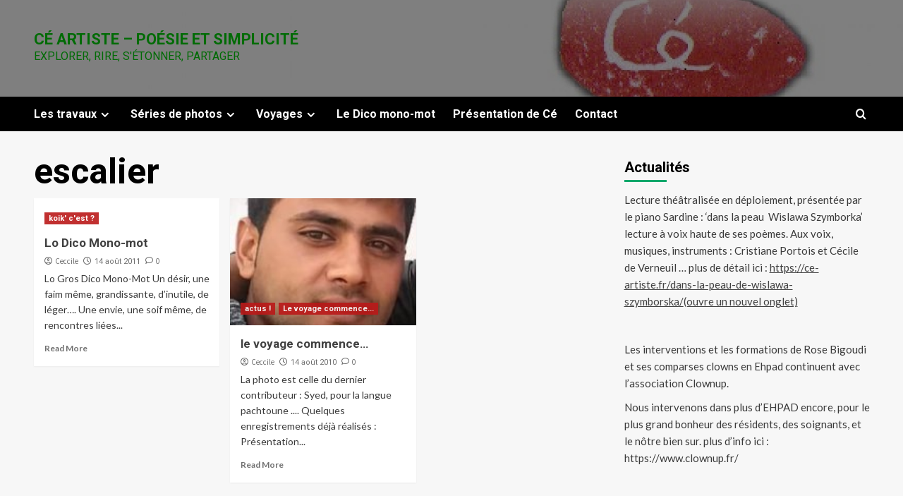

--- FILE ---
content_type: text/html; charset=UTF-8
request_url: https://ce-artiste.fr/tag/escalier/
body_size: 22237
content:
<!doctype html>
<html lang="fr-FR">

<head>
    <meta charset="UTF-8">
    <meta name="viewport" content="width=device-width, initial-scale=1">
    <link rel="profile" href="http://gmpg.org/xfn/11">
    <title>escalier &#8211; Cé Artiste &#8211; Poésie et Simplicité</title>

        <style type="text/css">
            
                .wp_post_author_widget .wp-post-author-meta .awpa-display-name > a:hover,
                body .wp-post-author-wrap .awpa-display-name > a:hover {
                    color: #af0000                }
                
                .wp-post-author-meta .wp-post-author-meta-more-posts a.awpa-more-posts:hover, 
                .awpa-review-field .right-star .awpa-rating-button:not(:disabled):hover {
                    color: #af0000;
                    border-color: #af0000                }
                    
                    </style>

<meta name='robots' content='max-image-preview:large' />
<link rel='dns-prefetch' href='//fonts.googleapis.com' />
<link rel='dns-prefetch' href='//s.w.org' />
<link rel="alternate" type="application/rss+xml" title="Cé Artiste - Poésie et Simplicité &raquo; Flux" href="https://ce-artiste.fr/feed/" />
<link rel="alternate" type="application/rss+xml" title="Cé Artiste - Poésie et Simplicité &raquo; Flux des commentaires" href="https://ce-artiste.fr/comments/feed/" />
<link rel="alternate" type="application/rss+xml" title="Cé Artiste - Poésie et Simplicité &raquo; Flux de l’étiquette escalier" href="https://ce-artiste.fr/tag/escalier/feed/" />
<script type="text/javascript">
window._wpemojiSettings = {"baseUrl":"https:\/\/s.w.org\/images\/core\/emoji\/14.0.0\/72x72\/","ext":".png","svgUrl":"https:\/\/s.w.org\/images\/core\/emoji\/14.0.0\/svg\/","svgExt":".svg","source":{"concatemoji":"https:\/\/ce-artiste.fr\/wp-includes\/js\/wp-emoji-release.min.js?ver=6.0.11"}};
/*! This file is auto-generated */
!function(e,a,t){var n,r,o,i=a.createElement("canvas"),p=i.getContext&&i.getContext("2d");function s(e,t){var a=String.fromCharCode,e=(p.clearRect(0,0,i.width,i.height),p.fillText(a.apply(this,e),0,0),i.toDataURL());return p.clearRect(0,0,i.width,i.height),p.fillText(a.apply(this,t),0,0),e===i.toDataURL()}function c(e){var t=a.createElement("script");t.src=e,t.defer=t.type="text/javascript",a.getElementsByTagName("head")[0].appendChild(t)}for(o=Array("flag","emoji"),t.supports={everything:!0,everythingExceptFlag:!0},r=0;r<o.length;r++)t.supports[o[r]]=function(e){if(!p||!p.fillText)return!1;switch(p.textBaseline="top",p.font="600 32px Arial",e){case"flag":return s([127987,65039,8205,9895,65039],[127987,65039,8203,9895,65039])?!1:!s([55356,56826,55356,56819],[55356,56826,8203,55356,56819])&&!s([55356,57332,56128,56423,56128,56418,56128,56421,56128,56430,56128,56423,56128,56447],[55356,57332,8203,56128,56423,8203,56128,56418,8203,56128,56421,8203,56128,56430,8203,56128,56423,8203,56128,56447]);case"emoji":return!s([129777,127995,8205,129778,127999],[129777,127995,8203,129778,127999])}return!1}(o[r]),t.supports.everything=t.supports.everything&&t.supports[o[r]],"flag"!==o[r]&&(t.supports.everythingExceptFlag=t.supports.everythingExceptFlag&&t.supports[o[r]]);t.supports.everythingExceptFlag=t.supports.everythingExceptFlag&&!t.supports.flag,t.DOMReady=!1,t.readyCallback=function(){t.DOMReady=!0},t.supports.everything||(n=function(){t.readyCallback()},a.addEventListener?(a.addEventListener("DOMContentLoaded",n,!1),e.addEventListener("load",n,!1)):(e.attachEvent("onload",n),a.attachEvent("onreadystatechange",function(){"complete"===a.readyState&&t.readyCallback()})),(e=t.source||{}).concatemoji?c(e.concatemoji):e.wpemoji&&e.twemoji&&(c(e.twemoji),c(e.wpemoji)))}(window,document,window._wpemojiSettings);
</script>
<style type="text/css">
img.wp-smiley,
img.emoji {
	display: inline !important;
	border: none !important;
	box-shadow: none !important;
	height: 1em !important;
	width: 1em !important;
	margin: 0 0.07em !important;
	vertical-align: -0.1em !important;
	background: none !important;
	padding: 0 !important;
}
</style>
	<link rel='stylesheet' id='blockspare-frontend-block-style-css-css'  href='https://ce-artiste.fr/wp-content/plugins/blockspare/dist/style-blocks.css?ver=6.0.11' type='text/css' media='all' />
<link rel='stylesheet' id='wpauthor-blocks-fontawesome-front-css'  href='https://ce-artiste.fr/wp-content/plugins/wp-post-author/assets/fontawesome/css/all.css?ver=3.6.2' type='text/css' media='all' />
<link rel='stylesheet' id='wpauthor-frontend-block-style-css-css'  href='https://ce-artiste.fr/wp-content/plugins/wp-post-author/assets/dist/blocks.style.build.css?ver=3.6.2' type='text/css' media='all' />
<link rel='stylesheet' id='latest-posts-block-fontawesome-front-css'  href='https://ce-artiste.fr/wp-content/plugins/latest-posts-block-lite/src/assets/fontawesome/css/all.css?ver=1728568993' type='text/css' media='all' />
<link rel='stylesheet' id='latest-posts-block-frontend-block-style-css-css'  href='https://ce-artiste.fr/wp-content/plugins/latest-posts-block-lite/dist/blocks.style.build.css?ver=6.0.11' type='text/css' media='all' />
<link rel='stylesheet' id='magic-content-box-blocks-fontawesome-front-css'  href='https://ce-artiste.fr/wp-content/plugins/magic-content-box-lite/src/assets/fontawesome/css/all.css?ver=1728568981' type='text/css' media='all' />
<link rel='stylesheet' id='magic-content-box-frontend-block-style-css-css'  href='https://ce-artiste.fr/wp-content/plugins/magic-content-box-lite/dist/blocks.style.build.css?ver=6.0.11' type='text/css' media='all' />
<link rel='stylesheet' id='wp-block-library-css'  href='https://ce-artiste.fr/wp-includes/css/dist/block-library/style.min.css?ver=6.0.11' type='text/css' media='all' />
<style id='wp-block-library-theme-inline-css' type='text/css'>
.wp-block-audio figcaption{color:#555;font-size:13px;text-align:center}.is-dark-theme .wp-block-audio figcaption{color:hsla(0,0%,100%,.65)}.wp-block-code{border:1px solid #ccc;border-radius:4px;font-family:Menlo,Consolas,monaco,monospace;padding:.8em 1em}.wp-block-embed figcaption{color:#555;font-size:13px;text-align:center}.is-dark-theme .wp-block-embed figcaption{color:hsla(0,0%,100%,.65)}.blocks-gallery-caption{color:#555;font-size:13px;text-align:center}.is-dark-theme .blocks-gallery-caption{color:hsla(0,0%,100%,.65)}.wp-block-image figcaption{color:#555;font-size:13px;text-align:center}.is-dark-theme .wp-block-image figcaption{color:hsla(0,0%,100%,.65)}.wp-block-pullquote{border-top:4px solid;border-bottom:4px solid;margin-bottom:1.75em;color:currentColor}.wp-block-pullquote__citation,.wp-block-pullquote cite,.wp-block-pullquote footer{color:currentColor;text-transform:uppercase;font-size:.8125em;font-style:normal}.wp-block-quote{border-left:.25em solid;margin:0 0 1.75em;padding-left:1em}.wp-block-quote cite,.wp-block-quote footer{color:currentColor;font-size:.8125em;position:relative;font-style:normal}.wp-block-quote.has-text-align-right{border-left:none;border-right:.25em solid;padding-left:0;padding-right:1em}.wp-block-quote.has-text-align-center{border:none;padding-left:0}.wp-block-quote.is-large,.wp-block-quote.is-style-large,.wp-block-quote.is-style-plain{border:none}.wp-block-search .wp-block-search__label{font-weight:700}:where(.wp-block-group.has-background){padding:1.25em 2.375em}.wp-block-separator.has-css-opacity{opacity:.4}.wp-block-separator{border:none;border-bottom:2px solid;margin-left:auto;margin-right:auto}.wp-block-separator.has-alpha-channel-opacity{opacity:1}.wp-block-separator:not(.is-style-wide):not(.is-style-dots){width:100px}.wp-block-separator.has-background:not(.is-style-dots){border-bottom:none;height:1px}.wp-block-separator.has-background:not(.is-style-wide):not(.is-style-dots){height:2px}.wp-block-table thead{border-bottom:3px solid}.wp-block-table tfoot{border-top:3px solid}.wp-block-table td,.wp-block-table th{padding:.5em;border:1px solid;word-break:normal}.wp-block-table figcaption{color:#555;font-size:13px;text-align:center}.is-dark-theme .wp-block-table figcaption{color:hsla(0,0%,100%,.65)}.wp-block-video figcaption{color:#555;font-size:13px;text-align:center}.is-dark-theme .wp-block-video figcaption{color:hsla(0,0%,100%,.65)}.wp-block-template-part.has-background{padding:1.25em 2.375em;margin-top:0;margin-bottom:0}
</style>
<style id='global-styles-inline-css' type='text/css'>
body{--wp--preset--color--black: #000000;--wp--preset--color--cyan-bluish-gray: #abb8c3;--wp--preset--color--white: #ffffff;--wp--preset--color--pale-pink: #f78da7;--wp--preset--color--vivid-red: #cf2e2e;--wp--preset--color--luminous-vivid-orange: #ff6900;--wp--preset--color--luminous-vivid-amber: #fcb900;--wp--preset--color--light-green-cyan: #7bdcb5;--wp--preset--color--vivid-green-cyan: #00d084;--wp--preset--color--pale-cyan-blue: #8ed1fc;--wp--preset--color--vivid-cyan-blue: #0693e3;--wp--preset--color--vivid-purple: #9b51e0;--wp--preset--gradient--vivid-cyan-blue-to-vivid-purple: linear-gradient(135deg,rgba(6,147,227,1) 0%,rgb(155,81,224) 100%);--wp--preset--gradient--light-green-cyan-to-vivid-green-cyan: linear-gradient(135deg,rgb(122,220,180) 0%,rgb(0,208,130) 100%);--wp--preset--gradient--luminous-vivid-amber-to-luminous-vivid-orange: linear-gradient(135deg,rgba(252,185,0,1) 0%,rgba(255,105,0,1) 100%);--wp--preset--gradient--luminous-vivid-orange-to-vivid-red: linear-gradient(135deg,rgba(255,105,0,1) 0%,rgb(207,46,46) 100%);--wp--preset--gradient--very-light-gray-to-cyan-bluish-gray: linear-gradient(135deg,rgb(238,238,238) 0%,rgb(169,184,195) 100%);--wp--preset--gradient--cool-to-warm-spectrum: linear-gradient(135deg,rgb(74,234,220) 0%,rgb(151,120,209) 20%,rgb(207,42,186) 40%,rgb(238,44,130) 60%,rgb(251,105,98) 80%,rgb(254,248,76) 100%);--wp--preset--gradient--blush-light-purple: linear-gradient(135deg,rgb(255,206,236) 0%,rgb(152,150,240) 100%);--wp--preset--gradient--blush-bordeaux: linear-gradient(135deg,rgb(254,205,165) 0%,rgb(254,45,45) 50%,rgb(107,0,62) 100%);--wp--preset--gradient--luminous-dusk: linear-gradient(135deg,rgb(255,203,112) 0%,rgb(199,81,192) 50%,rgb(65,88,208) 100%);--wp--preset--gradient--pale-ocean: linear-gradient(135deg,rgb(255,245,203) 0%,rgb(182,227,212) 50%,rgb(51,167,181) 100%);--wp--preset--gradient--electric-grass: linear-gradient(135deg,rgb(202,248,128) 0%,rgb(113,206,126) 100%);--wp--preset--gradient--midnight: linear-gradient(135deg,rgb(2,3,129) 0%,rgb(40,116,252) 100%);--wp--preset--duotone--dark-grayscale: url('#wp-duotone-dark-grayscale');--wp--preset--duotone--grayscale: url('#wp-duotone-grayscale');--wp--preset--duotone--purple-yellow: url('#wp-duotone-purple-yellow');--wp--preset--duotone--blue-red: url('#wp-duotone-blue-red');--wp--preset--duotone--midnight: url('#wp-duotone-midnight');--wp--preset--duotone--magenta-yellow: url('#wp-duotone-magenta-yellow');--wp--preset--duotone--purple-green: url('#wp-duotone-purple-green');--wp--preset--duotone--blue-orange: url('#wp-duotone-blue-orange');--wp--preset--font-size--small: 13px;--wp--preset--font-size--medium: 20px;--wp--preset--font-size--large: 36px;--wp--preset--font-size--x-large: 42px;}.has-black-color{color: var(--wp--preset--color--black) !important;}.has-cyan-bluish-gray-color{color: var(--wp--preset--color--cyan-bluish-gray) !important;}.has-white-color{color: var(--wp--preset--color--white) !important;}.has-pale-pink-color{color: var(--wp--preset--color--pale-pink) !important;}.has-vivid-red-color{color: var(--wp--preset--color--vivid-red) !important;}.has-luminous-vivid-orange-color{color: var(--wp--preset--color--luminous-vivid-orange) !important;}.has-luminous-vivid-amber-color{color: var(--wp--preset--color--luminous-vivid-amber) !important;}.has-light-green-cyan-color{color: var(--wp--preset--color--light-green-cyan) !important;}.has-vivid-green-cyan-color{color: var(--wp--preset--color--vivid-green-cyan) !important;}.has-pale-cyan-blue-color{color: var(--wp--preset--color--pale-cyan-blue) !important;}.has-vivid-cyan-blue-color{color: var(--wp--preset--color--vivid-cyan-blue) !important;}.has-vivid-purple-color{color: var(--wp--preset--color--vivid-purple) !important;}.has-black-background-color{background-color: var(--wp--preset--color--black) !important;}.has-cyan-bluish-gray-background-color{background-color: var(--wp--preset--color--cyan-bluish-gray) !important;}.has-white-background-color{background-color: var(--wp--preset--color--white) !important;}.has-pale-pink-background-color{background-color: var(--wp--preset--color--pale-pink) !important;}.has-vivid-red-background-color{background-color: var(--wp--preset--color--vivid-red) !important;}.has-luminous-vivid-orange-background-color{background-color: var(--wp--preset--color--luminous-vivid-orange) !important;}.has-luminous-vivid-amber-background-color{background-color: var(--wp--preset--color--luminous-vivid-amber) !important;}.has-light-green-cyan-background-color{background-color: var(--wp--preset--color--light-green-cyan) !important;}.has-vivid-green-cyan-background-color{background-color: var(--wp--preset--color--vivid-green-cyan) !important;}.has-pale-cyan-blue-background-color{background-color: var(--wp--preset--color--pale-cyan-blue) !important;}.has-vivid-cyan-blue-background-color{background-color: var(--wp--preset--color--vivid-cyan-blue) !important;}.has-vivid-purple-background-color{background-color: var(--wp--preset--color--vivid-purple) !important;}.has-black-border-color{border-color: var(--wp--preset--color--black) !important;}.has-cyan-bluish-gray-border-color{border-color: var(--wp--preset--color--cyan-bluish-gray) !important;}.has-white-border-color{border-color: var(--wp--preset--color--white) !important;}.has-pale-pink-border-color{border-color: var(--wp--preset--color--pale-pink) !important;}.has-vivid-red-border-color{border-color: var(--wp--preset--color--vivid-red) !important;}.has-luminous-vivid-orange-border-color{border-color: var(--wp--preset--color--luminous-vivid-orange) !important;}.has-luminous-vivid-amber-border-color{border-color: var(--wp--preset--color--luminous-vivid-amber) !important;}.has-light-green-cyan-border-color{border-color: var(--wp--preset--color--light-green-cyan) !important;}.has-vivid-green-cyan-border-color{border-color: var(--wp--preset--color--vivid-green-cyan) !important;}.has-pale-cyan-blue-border-color{border-color: var(--wp--preset--color--pale-cyan-blue) !important;}.has-vivid-cyan-blue-border-color{border-color: var(--wp--preset--color--vivid-cyan-blue) !important;}.has-vivid-purple-border-color{border-color: var(--wp--preset--color--vivid-purple) !important;}.has-vivid-cyan-blue-to-vivid-purple-gradient-background{background: var(--wp--preset--gradient--vivid-cyan-blue-to-vivid-purple) !important;}.has-light-green-cyan-to-vivid-green-cyan-gradient-background{background: var(--wp--preset--gradient--light-green-cyan-to-vivid-green-cyan) !important;}.has-luminous-vivid-amber-to-luminous-vivid-orange-gradient-background{background: var(--wp--preset--gradient--luminous-vivid-amber-to-luminous-vivid-orange) !important;}.has-luminous-vivid-orange-to-vivid-red-gradient-background{background: var(--wp--preset--gradient--luminous-vivid-orange-to-vivid-red) !important;}.has-very-light-gray-to-cyan-bluish-gray-gradient-background{background: var(--wp--preset--gradient--very-light-gray-to-cyan-bluish-gray) !important;}.has-cool-to-warm-spectrum-gradient-background{background: var(--wp--preset--gradient--cool-to-warm-spectrum) !important;}.has-blush-light-purple-gradient-background{background: var(--wp--preset--gradient--blush-light-purple) !important;}.has-blush-bordeaux-gradient-background{background: var(--wp--preset--gradient--blush-bordeaux) !important;}.has-luminous-dusk-gradient-background{background: var(--wp--preset--gradient--luminous-dusk) !important;}.has-pale-ocean-gradient-background{background: var(--wp--preset--gradient--pale-ocean) !important;}.has-electric-grass-gradient-background{background: var(--wp--preset--gradient--electric-grass) !important;}.has-midnight-gradient-background{background: var(--wp--preset--gradient--midnight) !important;}.has-small-font-size{font-size: var(--wp--preset--font-size--small) !important;}.has-medium-font-size{font-size: var(--wp--preset--font-size--medium) !important;}.has-large-font-size{font-size: var(--wp--preset--font-size--large) !important;}.has-x-large-font-size{font-size: var(--wp--preset--font-size--x-large) !important;}
</style>
<link rel='stylesheet' id='contact-form-7-css'  href='https://ce-artiste.fr/wp-content/plugins/contact-form-7/includes/css/styles.css?ver=5.7.7' type='text/css' media='all' />
<link rel='stylesheet' id='fontawesome-css'  href='https://ce-artiste.fr/wp-content/plugins/blockspare/assets/fontawesome/css/all.css?ver=6.0.11' type='text/css' media='all' />
<link rel='stylesheet' id='ngg_trigger_buttons-css'  href='https://ce-artiste.fr/wp-content/plugins/nextgen-gallery/static/GalleryDisplay/trigger_buttons.css?ver=3.59.12' type='text/css' media='all' />
<link rel='stylesheet' id='simplelightbox-0-css'  href='https://ce-artiste.fr/wp-content/plugins/nextgen-gallery/static/Lightbox/simplelightbox/simple-lightbox.css?ver=3.59.12' type='text/css' media='all' />
<link rel='stylesheet' id='nextgen_pagination_style-css'  href='https://ce-artiste.fr/wp-content/plugins/nextgen-gallery/static/GalleryDisplay/pagination_style.css?ver=3.59.12' type='text/css' media='all' />
<link rel='stylesheet' id='nextgen_basic_thumbnails_style-css'  href='https://ce-artiste.fr/wp-content/plugins/nextgen-gallery/static/Thumbnails/nextgen_basic_thumbnails.css?ver=3.59.12' type='text/css' media='all' />
<link rel='stylesheet' id='awpa-wp-post-author-styles-css'  href='https://ce-artiste.fr/wp-content/plugins/wp-post-author/assets/css/awpa-frontend-style.css?ver=3.6.2' type='text/css' media='all' />
<link rel='stylesheet' id='newsment-google-fonts-css'  href='https://fonts.googleapis.com/css?family=Roboto:100,300,400,500,700' type='text/css' media='all' />
<link rel='stylesheet' id='bootstrap-css'  href='https://ce-artiste.fr/wp-content/themes/covernews/assets/bootstrap/css/bootstrap.min.css?ver=6.0.11' type='text/css' media='all' />
<link rel='stylesheet' id='covernews-style-css'  href='https://ce-artiste.fr/wp-content/themes/covernews/style.css?ver=6.0.11' type='text/css' media='all' />
<link rel='stylesheet' id='newsment-css'  href='https://ce-artiste.fr/wp-content/themes/newsment/style.css?ver=1.1.0' type='text/css' media='all' />
<link rel='stylesheet' id='covernews-icons-css'  href='https://ce-artiste.fr/wp-content/themes/covernews/assets/icons/style.css?ver=6.0.11' type='text/css' media='all' />
<link rel='stylesheet' id='covernews-google-fonts-css'  href='https://fonts.googleapis.com/css?family=Source%20Sans%20Pro:400,700|Lato:400,700&#038;subset=latin,latin-ext' type='text/css' media='all' />
<script type='text/javascript' src='https://ce-artiste.fr/wp-includes/js/jquery/jquery.min.js?ver=3.6.0' id='jquery-core-js'></script>
<script type='text/javascript' src='https://ce-artiste.fr/wp-includes/js/jquery/jquery-migrate.min.js?ver=3.3.2' id='jquery-migrate-js'></script>
<script type='text/javascript' id='photocrati_ajax-js-extra'>
/* <![CDATA[ */
var photocrati_ajax = {"url":"https:\/\/ce-artiste.fr\/index.php?photocrati_ajax=1","rest_url":"https:\/\/ce-artiste.fr\/wp-json\/","wp_home_url":"https:\/\/ce-artiste.fr","wp_site_url":"https:\/\/ce-artiste.fr","wp_root_url":"https:\/\/ce-artiste.fr","wp_plugins_url":"https:\/\/ce-artiste.fr\/wp-content\/plugins","wp_content_url":"https:\/\/ce-artiste.fr\/wp-content","wp_includes_url":"https:\/\/ce-artiste.fr\/wp-includes\/","ngg_param_slug":"nggallery","rest_nonce":"ce6849b623"};
/* ]]> */
</script>
<script type='text/javascript' src='https://ce-artiste.fr/wp-content/plugins/nextgen-gallery/static/Legacy/ajax.min.js?ver=3.59.12' id='photocrati_ajax-js'></script>
<script type='text/javascript' src='https://ce-artiste.fr/wp-content/plugins/nextgen-gallery/static/FontAwesome/js/v4-shims.min.js?ver=5.3.1' id='fontawesome_v4_shim-js'></script>
<script type='text/javascript' defer crossorigin="anonymous" data-auto-replace-svg="false" data-keep-original-source="false" data-search-pseudo-elements src='https://ce-artiste.fr/wp-content/plugins/nextgen-gallery/static/FontAwesome/js/all.min.js?ver=5.3.1' id='fontawesome-js'></script>
<script type='text/javascript' src='https://ce-artiste.fr/wp-content/plugins/nextgen-gallery/static/Thumbnails/nextgen_basic_thumbnails.js?ver=3.59.12' id='nextgen_basic_thumbnails_script-js'></script>
<script type='text/javascript' src='https://ce-artiste.fr/wp-content/plugins/nextgen-gallery/static/Thumbnails/ajax_pagination.js?ver=3.59.12' id='nextgen-basic-thumbnails-ajax-pagination-js'></script>
<script type='text/javascript' src='https://ce-artiste.fr/wp-content/plugins/wp-post-author/assets/js/awpa-frontend-scripts.js?ver=3.6.2' id='awpa-custom-bg-scripts-js'></script>
<link rel="https://api.w.org/" href="https://ce-artiste.fr/wp-json/" /><link rel="alternate" type="application/json" href="https://ce-artiste.fr/wp-json/wp/v2/tags/65" /><link rel="EditURI" type="application/rsd+xml" title="RSD" href="https://ce-artiste.fr/xmlrpc.php?rsd" />
<link rel="wlwmanifest" type="application/wlwmanifest+xml" href="https://ce-artiste.fr/wp-includes/wlwmanifest.xml" /> 
<meta name="generator" content="WordPress 6.0.11" />
        <style type="text/css">
                        .site-title a,
            .site-header .site-branding .site-title a:visited,
            .site-header .site-branding .site-title a:hover,
            .site-description {
                color: #006b05;
            }

            .site-branding .site-title {
                font-size: 22px;
            }

            @media only screen and (max-width: 640px) {
                .header-layout-3 .site-header .site-branding .site-title,
                .site-branding .site-title {
                    font-size: 60px;

                }
              }   

           @media only screen and (max-width: 375px) {
               .header-layout-3 .site-header .site-branding .site-title,
               .site-branding .site-title {
                        font-size: 50px;

                    }
                }
                
                    .elementor-template-full-width .elementor-section.elementor-section-full_width > .elementor-container,
        .elementor-template-full-width .elementor-section.elementor-section-boxed > .elementor-container{
            max-width: 1200px;
        }
        @media (min-width: 1600px){
            .elementor-template-full-width .elementor-section.elementor-section-full_width > .elementor-container,
            .elementor-template-full-width .elementor-section.elementor-section-boxed > .elementor-container{
                max-width: 1600px;
            }
        }
        
        .align-content-left .elementor-section-stretched,
        .align-content-right .elementor-section-stretched {
            max-width: 100%;
            left: 0 !important;
        }


        </style>
        <link rel="icon" href="https://ce-artiste.fr/images/2022/07/cropped-cropped-logo-1-32x32.png" sizes="32x32" />
<link rel="icon" href="https://ce-artiste.fr/images/2022/07/cropped-cropped-logo-1-192x192.png" sizes="192x192" />
<link rel="apple-touch-icon" href="https://ce-artiste.fr/images/2022/07/cropped-cropped-logo-1-180x180.png" />
<meta name="msapplication-TileImage" content="https://ce-artiste.fr/images/2022/07/cropped-cropped-logo-1-270x270.png" />
</head>

<body class="archive tag tag-escalier tag-65 wp-embed-responsive hfeed default-content-layout scrollup-sticky-header aft-sticky-header aft-sticky-sidebar default aft-main-banner-slider-editors-picks-trending header-image-default align-content-left aft-and elementor-default elementor-kit-4609">
    <svg xmlns="http://www.w3.org/2000/svg" viewBox="0 0 0 0" width="0" height="0" focusable="false" role="none" style="visibility: hidden; position: absolute; left: -9999px; overflow: hidden;" ><defs><filter id="wp-duotone-dark-grayscale"><feColorMatrix color-interpolation-filters="sRGB" type="matrix" values=" .299 .587 .114 0 0 .299 .587 .114 0 0 .299 .587 .114 0 0 .299 .587 .114 0 0 " /><feComponentTransfer color-interpolation-filters="sRGB" ><feFuncR type="table" tableValues="0 0.49803921568627" /><feFuncG type="table" tableValues="0 0.49803921568627" /><feFuncB type="table" tableValues="0 0.49803921568627" /><feFuncA type="table" tableValues="1 1" /></feComponentTransfer><feComposite in2="SourceGraphic" operator="in" /></filter></defs></svg><svg xmlns="http://www.w3.org/2000/svg" viewBox="0 0 0 0" width="0" height="0" focusable="false" role="none" style="visibility: hidden; position: absolute; left: -9999px; overflow: hidden;" ><defs><filter id="wp-duotone-grayscale"><feColorMatrix color-interpolation-filters="sRGB" type="matrix" values=" .299 .587 .114 0 0 .299 .587 .114 0 0 .299 .587 .114 0 0 .299 .587 .114 0 0 " /><feComponentTransfer color-interpolation-filters="sRGB" ><feFuncR type="table" tableValues="0 1" /><feFuncG type="table" tableValues="0 1" /><feFuncB type="table" tableValues="0 1" /><feFuncA type="table" tableValues="1 1" /></feComponentTransfer><feComposite in2="SourceGraphic" operator="in" /></filter></defs></svg><svg xmlns="http://www.w3.org/2000/svg" viewBox="0 0 0 0" width="0" height="0" focusable="false" role="none" style="visibility: hidden; position: absolute; left: -9999px; overflow: hidden;" ><defs><filter id="wp-duotone-purple-yellow"><feColorMatrix color-interpolation-filters="sRGB" type="matrix" values=" .299 .587 .114 0 0 .299 .587 .114 0 0 .299 .587 .114 0 0 .299 .587 .114 0 0 " /><feComponentTransfer color-interpolation-filters="sRGB" ><feFuncR type="table" tableValues="0.54901960784314 0.98823529411765" /><feFuncG type="table" tableValues="0 1" /><feFuncB type="table" tableValues="0.71764705882353 0.25490196078431" /><feFuncA type="table" tableValues="1 1" /></feComponentTransfer><feComposite in2="SourceGraphic" operator="in" /></filter></defs></svg><svg xmlns="http://www.w3.org/2000/svg" viewBox="0 0 0 0" width="0" height="0" focusable="false" role="none" style="visibility: hidden; position: absolute; left: -9999px; overflow: hidden;" ><defs><filter id="wp-duotone-blue-red"><feColorMatrix color-interpolation-filters="sRGB" type="matrix" values=" .299 .587 .114 0 0 .299 .587 .114 0 0 .299 .587 .114 0 0 .299 .587 .114 0 0 " /><feComponentTransfer color-interpolation-filters="sRGB" ><feFuncR type="table" tableValues="0 1" /><feFuncG type="table" tableValues="0 0.27843137254902" /><feFuncB type="table" tableValues="0.5921568627451 0.27843137254902" /><feFuncA type="table" tableValues="1 1" /></feComponentTransfer><feComposite in2="SourceGraphic" operator="in" /></filter></defs></svg><svg xmlns="http://www.w3.org/2000/svg" viewBox="0 0 0 0" width="0" height="0" focusable="false" role="none" style="visibility: hidden; position: absolute; left: -9999px; overflow: hidden;" ><defs><filter id="wp-duotone-midnight"><feColorMatrix color-interpolation-filters="sRGB" type="matrix" values=" .299 .587 .114 0 0 .299 .587 .114 0 0 .299 .587 .114 0 0 .299 .587 .114 0 0 " /><feComponentTransfer color-interpolation-filters="sRGB" ><feFuncR type="table" tableValues="0 0" /><feFuncG type="table" tableValues="0 0.64705882352941" /><feFuncB type="table" tableValues="0 1" /><feFuncA type="table" tableValues="1 1" /></feComponentTransfer><feComposite in2="SourceGraphic" operator="in" /></filter></defs></svg><svg xmlns="http://www.w3.org/2000/svg" viewBox="0 0 0 0" width="0" height="0" focusable="false" role="none" style="visibility: hidden; position: absolute; left: -9999px; overflow: hidden;" ><defs><filter id="wp-duotone-magenta-yellow"><feColorMatrix color-interpolation-filters="sRGB" type="matrix" values=" .299 .587 .114 0 0 .299 .587 .114 0 0 .299 .587 .114 0 0 .299 .587 .114 0 0 " /><feComponentTransfer color-interpolation-filters="sRGB" ><feFuncR type="table" tableValues="0.78039215686275 1" /><feFuncG type="table" tableValues="0 0.94901960784314" /><feFuncB type="table" tableValues="0.35294117647059 0.47058823529412" /><feFuncA type="table" tableValues="1 1" /></feComponentTransfer><feComposite in2="SourceGraphic" operator="in" /></filter></defs></svg><svg xmlns="http://www.w3.org/2000/svg" viewBox="0 0 0 0" width="0" height="0" focusable="false" role="none" style="visibility: hidden; position: absolute; left: -9999px; overflow: hidden;" ><defs><filter id="wp-duotone-purple-green"><feColorMatrix color-interpolation-filters="sRGB" type="matrix" values=" .299 .587 .114 0 0 .299 .587 .114 0 0 .299 .587 .114 0 0 .299 .587 .114 0 0 " /><feComponentTransfer color-interpolation-filters="sRGB" ><feFuncR type="table" tableValues="0.65098039215686 0.40392156862745" /><feFuncG type="table" tableValues="0 1" /><feFuncB type="table" tableValues="0.44705882352941 0.4" /><feFuncA type="table" tableValues="1 1" /></feComponentTransfer><feComposite in2="SourceGraphic" operator="in" /></filter></defs></svg><svg xmlns="http://www.w3.org/2000/svg" viewBox="0 0 0 0" width="0" height="0" focusable="false" role="none" style="visibility: hidden; position: absolute; left: -9999px; overflow: hidden;" ><defs><filter id="wp-duotone-blue-orange"><feColorMatrix color-interpolation-filters="sRGB" type="matrix" values=" .299 .587 .114 0 0 .299 .587 .114 0 0 .299 .587 .114 0 0 .299 .587 .114 0 0 " /><feComponentTransfer color-interpolation-filters="sRGB" ><feFuncR type="table" tableValues="0.098039215686275 1" /><feFuncG type="table" tableValues="0 0.66274509803922" /><feFuncB type="table" tableValues="0.84705882352941 0.41960784313725" /><feFuncA type="table" tableValues="1 1" /></feComponentTransfer><feComposite in2="SourceGraphic" operator="in" /></filter></defs></svg>
            <div id="af-preloader">
            <div id="loader-wrapper">
                <div id="loader"></div>
            </div>
        </div>
    
    <div id="page" class="site">
        <a class="skip-link screen-reader-text" href="#content">Skip to content</a>

        <div class="header-layout-1">
        <header id="masthead" class="site-header">
                <div class="masthead-banner data-bg" data-background="https://ce-artiste.fr/images/2022/07/cropped-banniere-blanche-2.jpg">
            <div class="container">
                <div class="row">
                    <div class="col-md-4">
                        <div class="site-branding">
                                                            <p class="site-title font-family-1">
                                    <a href="https://ce-artiste.fr/" rel="home">Cé Artiste &#8211; Poésie et Simplicité</a>
                                </p>
                            
                                                            <p class="site-description">explorer, rire, s&#039;étonner, partager</p>
                                                    </div>
                    </div>
                    <div class="col-md-8">
                                            </div>
                </div>
            </div>
        </div>
        <nav id="site-navigation" class="main-navigation">
            <div class="container">
                <div class="row">
                    <div class="kol-12">
                        <div class="navigation-container">

                            <div class="main-navigation-container-items-wrapper">

                                <span class="toggle-menu" aria-controls="primary-menu" aria-expanded="false">
                                    <a href="javascript:void(0)" class="aft-void-menu">
                                        <span class="screen-reader-text">Primary Menu</span>
                                        <i class="ham"></i>
                                    </a>
                                </span>
                                <span class="af-mobile-site-title-wrap">
                                                                        <p class="site-title font-family-1">
                                        <a href="https://ce-artiste.fr/" rel="home">Cé Artiste &#8211; Poésie et Simplicité</a>
                                    </p>
                                </span>
                                <div class="menu main-menu"><ul id="primary-menu" class="menu"><li id="menu-item-4634" class="menu-item menu-item-type-taxonomy menu-item-object-category menu-item-has-children menu-item-4634"><a href="https://ce-artiste.fr/category/arts-plastiques/avec-du-bronze/les-sculptures/">Les travaux</a>
<ul class="sub-menu">
	<li id="menu-item-4628" class="menu-item menu-item-type-taxonomy menu-item-object-category menu-item-4628"><a href="https://ce-artiste.fr/category/arts-plastiques/avec-du-bronze/">Avec du bronze</a></li>
	<li id="menu-item-4629" class="menu-item menu-item-type-taxonomy menu-item-object-category menu-item-4629"><a href="https://ce-artiste.fr/category/arts-plastiques/avec-du-fil/">Avec du fil</a></li>
	<li id="menu-item-4630" class="menu-item menu-item-type-taxonomy menu-item-object-category menu-item-4630"><a href="https://ce-artiste.fr/category/arts-plastiques/avec-du-vegetal/">Avec du végétal</a></li>
	<li id="menu-item-4756" class="menu-item menu-item-type-taxonomy menu-item-object-category menu-item-4756"><a href="https://ce-artiste.fr/category/arts-plastiques/les-travaux-sur-papier/">Toiles et papiers</a></li>
	<li id="menu-item-4631" class="menu-item menu-item-type-taxonomy menu-item-object-category menu-item-4631"><a href="https://ce-artiste.fr/category/arts-plastiques/detournements/">Détournements</a></li>
	<li id="menu-item-4670" class="menu-item menu-item-type-taxonomy menu-item-object-category menu-item-4670"><a href="https://ce-artiste.fr/category/arts-plastiques/miscellanees/">Miscellanées</a></li>
</ul>
</li>
<li id="menu-item-4632" class="menu-item menu-item-type-taxonomy menu-item-object-category menu-item-has-children menu-item-4632"><a href="https://ce-artiste.fr/category/series-de-photos/">Séries de photos</a>
<ul class="sub-menu">
	<li id="menu-item-4646" class="menu-item menu-item-type-taxonomy menu-item-object-category menu-item-4646"><a href="https://ce-artiste.fr/category/series-de-photos/abstraits-urbains/">Abstraits urbains</a></li>
	<li id="menu-item-4647" class="menu-item menu-item-type-taxonomy menu-item-object-category menu-item-4647"><a href="https://ce-artiste.fr/category/series-de-photos/accumulations/">Accumulation d&rsquo;accumulations</a></li>
	<li id="menu-item-4663" class="menu-item menu-item-type-taxonomy menu-item-object-category menu-item-4663"><a href="https://ce-artiste.fr/category/series-de-photos/les-chaises/">les chaises</a></li>
	<li id="menu-item-4648" class="menu-item menu-item-type-taxonomy menu-item-object-category menu-item-4648"><a href="https://ce-artiste.fr/category/series-de-photos/cimetieres/">Cimetières</a></li>
	<li id="menu-item-4649" class="menu-item menu-item-type-taxonomy menu-item-object-category menu-item-4649"><a href="https://ce-artiste.fr/category/series-de-photos/des-coulisses-de-clowns/">des coulisses de clowns&#8230;</a></li>
	<li id="menu-item-4665" class="menu-item menu-item-type-taxonomy menu-item-object-category menu-item-4665"><a href="https://ce-artiste.fr/category/series-de-photos/obscurite/">Obscurité</a></li>
	<li id="menu-item-4664" class="menu-item menu-item-type-taxonomy menu-item-object-category menu-item-4664"><a href="https://ce-artiste.fr/category/series-de-photos/les-pieds/">Les pieds</a></li>
	<li id="menu-item-4667" class="menu-item menu-item-type-taxonomy menu-item-object-category menu-item-4667"><a href="https://ce-artiste.fr/category/series-de-photos/poubelle/">poubelle</a></li>
	<li id="menu-item-4666" class="menu-item menu-item-type-taxonomy menu-item-object-category menu-item-4666"><a href="https://ce-artiste.fr/category/series-de-photos/portraits-1/">portraits 1</a></li>
	<li id="menu-item-4668" class="menu-item menu-item-type-taxonomy menu-item-object-category menu-item-4668"><a href="https://ce-artiste.fr/category/series-de-photos/reflets/">Reflets</a></li>
	<li id="menu-item-4662" class="menu-item menu-item-type-taxonomy menu-item-object-category menu-item-4662"><a href="https://ce-artiste.fr/category/series-de-photos/vide-et-vie/">Vide et Vie</a></li>
</ul>
</li>
<li id="menu-item-4633" class="menu-item menu-item-type-taxonomy menu-item-object-category menu-item-has-children menu-item-4633"><a href="https://ce-artiste.fr/category/voyages/">Voyages</a>
<ul class="sub-menu">
	<li id="menu-item-4639" class="menu-item menu-item-type-taxonomy menu-item-object-category menu-item-4639"><a href="https://ce-artiste.fr/category/voyages/burkina-fevrier-2010/">Burkina &#8211; février 2010</a></li>
	<li id="menu-item-4638" class="menu-item menu-item-type-taxonomy menu-item-object-category menu-item-4638"><a href="https://ce-artiste.fr/category/voyages/burkina-fevrier-2015/">Burkina &#8211; février 2015</a></li>
	<li id="menu-item-4650" class="menu-item menu-item-type-taxonomy menu-item-object-category menu-item-4650"><a href="https://ce-artiste.fr/category/voyages/bobo-dioulasso-fevrier-2018/">Bobo Dioulasso &#8211; février 2018</a></li>
	<li id="menu-item-4640" class="menu-item menu-item-type-taxonomy menu-item-object-category menu-item-4640"><a href="https://ce-artiste.fr/category/voyages/bobo-dioulasso-fevrier-2019/">Bobo dioulasso Février 2019</a></li>
	<li id="menu-item-4653" class="menu-item menu-item-type-taxonomy menu-item-object-category menu-item-4653"><a href="https://ce-artiste.fr/category/voyages/budapest-juin-2010/">Budapest &#8211; juin 2010</a></li>
	<li id="menu-item-4652" class="menu-item menu-item-type-taxonomy menu-item-object-category menu-item-4652"><a href="https://ce-artiste.fr/category/voyages/bordeaux/">Bordeaux &#8211; août 2012</a></li>
	<li id="menu-item-4635" class="menu-item menu-item-type-taxonomy menu-item-object-category menu-item-4635"><a href="https://ce-artiste.fr/category/voyages/chine-automne-2009/">Chine &#8211; automne 2009</a></li>
	<li id="menu-item-4637" class="menu-item menu-item-type-taxonomy menu-item-object-category menu-item-4637"><a href="https://ce-artiste.fr/category/voyages/chine-laos-avril-201/">Chine-Laos avril 2011</a></li>
	<li id="menu-item-4654" class="menu-item menu-item-type-taxonomy menu-item-object-category menu-item-4654"><a href="https://ce-artiste.fr/category/voyages/creuse-aout-2011/">Creuse &#8211; août 2011</a></li>
	<li id="menu-item-4655" class="menu-item menu-item-type-taxonomy menu-item-object-category menu-item-4655"><a href="https://ce-artiste.fr/category/voyages/grande-bretagne-decembre-2010/">Grande-Bretagne décembre 2010</a></li>
	<li id="menu-item-4656" class="menu-item menu-item-type-taxonomy menu-item-object-category menu-item-4656"><a href="https://ce-artiste.fr/category/voyages/guarda-mai-2011/">Guarda &#8211; mai 2011</a></li>
	<li id="menu-item-4636" class="menu-item menu-item-type-taxonomy menu-item-object-category menu-item-has-children menu-item-4636"><a href="https://ce-artiste.fr/category/voyages/voyages-au-petit-pied/">Voyages au petit pied</a>
	<ul class="sub-menu">
		<li id="menu-item-4641" class="menu-item menu-item-type-taxonomy menu-item-object-category menu-item-4641"><a href="https://ce-artiste.fr/category/voyages/voyages-au-petit-pied/8h37-le-matin/">8h37 le matin</a></li>
		<li id="menu-item-4642" class="menu-item menu-item-type-taxonomy menu-item-object-category menu-item-4642"><a href="https://ce-artiste.fr/category/voyages/voyages-au-petit-pied/canal-de-lourcq/">canal de l&rsquo;ourcq</a></li>
		<li id="menu-item-4643" class="menu-item menu-item-type-taxonomy menu-item-object-category menu-item-4643"><a href="https://ce-artiste.fr/category/voyages/voyages-au-petit-pied/ce-premier-janvier/">ce premier janvier</a></li>
		<li id="menu-item-4644" class="menu-item menu-item-type-taxonomy menu-item-object-category menu-item-4644"><a href="https://ce-artiste.fr/category/voyages/voyages-au-petit-pied/chaumont-sur-loire/">Chaumont sur Loire</a></li>
		<li id="menu-item-4657" class="menu-item menu-item-type-taxonomy menu-item-object-category menu-item-4657"><a href="https://ce-artiste.fr/category/series-de-photos/les-chaises/">les chaises</a></li>
		<li id="menu-item-4645" class="menu-item menu-item-type-taxonomy menu-item-object-category menu-item-4645"><a href="https://ce-artiste.fr/category/voyages/voyages-au-petit-pied/dans-la-cuisine-ce-soir/">dans la cuisine ce soir</a></li>
		<li id="menu-item-4659" class="menu-item menu-item-type-taxonomy menu-item-object-category menu-item-4659"><a href="https://ce-artiste.fr/category/series-de-photos/obscurite/">Obscurité</a></li>
		<li id="menu-item-4658" class="menu-item menu-item-type-taxonomy menu-item-object-category menu-item-4658"><a href="https://ce-artiste.fr/category/series-de-photos/les-pieds/">Les pieds</a></li>
		<li id="menu-item-4660" class="menu-item menu-item-type-taxonomy menu-item-object-category menu-item-4660"><a href="https://ce-artiste.fr/category/series-de-photos/poubelle/">poubelle</a></li>
		<li id="menu-item-4661" class="menu-item menu-item-type-taxonomy menu-item-object-category menu-item-4661"><a href="https://ce-artiste.fr/category/series-de-photos/reflets/">Reflets</a></li>
	</ul>
</li>
</ul>
</li>
<li id="menu-item-4622" class="menu-item menu-item-type-taxonomy menu-item-object-category menu-item-4622"><a href="https://ce-artiste.fr/category/le-dico-mono-mot/">Le Dico mono-mot</a></li>
<li id="menu-item-4625" class="menu-item menu-item-type-post_type menu-item-object-page menu-item-4625"><a href="https://ce-artiste.fr/presentation/">Présentation de Cé</a></li>
<li id="menu-item-4624" class="menu-item menu-item-type-post_type menu-item-object-page menu-item-4624"><a href="https://ce-artiste.fr/contact/">Contact</a></li>
</ul></div>                            </div>
                            <div class="cart-search">

                                <div class="af-search-wrap">
                                    <div class="search-overlay">
                                        <a href="#" title="Search" class="search-icon">
                                            <i class="fa fa-search"></i>
                                        </a>
                                        <div class="af-search-form">
                                            <form role="search" method="get" class="search-form" action="https://ce-artiste.fr/">
				<label>
					<span class="screen-reader-text">Rechercher :</span>
					<input type="search" class="search-field" placeholder="Rechercher…" value="" name="s" />
				</label>
				<input type="submit" class="search-submit" value="Rechercher" />
			</form>                                        </div>
                                    </div>
                                </div>
                            </div>


                        </div>
                    </div>
                </div>
            </div>
        </nav>
    </header>
</div>

        
            <div id="content" class="container">
                            <div class="section-block-upper row">

                <div id="primary" class="content-area">
                    <main id="main" class="site-main aft-archive-post">

                        
                            <header class="header-title-wrapper1">
                                <h1 class="page-title">escalier</h1>                            </header><!-- .header-title-wrapper -->
                            <div class="row">
                            <div id="aft-inner-row">
                            

        <article id="post-213" class="col-lg-4 col-sm-4 col-md-4 latest-posts-grid post-213 post type-post status-publish format-standard hentry category-koik-cest tag-accumulation tag-chanter tag-dialoguer tag-escalier tag-guili-guili tag-papilllon tag-profusion tag-proverbe tag-rever tag-traces tag-vie"                 data-mh="archive-layout-grid">
            
<div class="align-items-center no-post-image">
    <div class="spotlight-post">
        <figure class="categorised-article inside-img">
            <div class="categorised-article-wrapper">
                <div class="data-bg-hover data-bg-categorised read-bg-img">
                    <a href="https://ce-artiste.fr/213/">
                                            </a>
                </div>
                                <div class="figure-categories figure-categories-bg">
                    <ul class="cat-links"><li class="meta-category">
                             <a class="covernews-categories category-color-1" href="https://ce-artiste.fr/category/le-dico-mono-mot/koik-cest/" alt="View all posts in koik&#039; c&#039;est ?"> 
                                 koik&#039; c&#039;est ?
                             </a>
                        </li></ul>                </div>
            </div>

        </figure>
        <figcaption>

            <h3 class="article-title article-title-1">
                <a href="https://ce-artiste.fr/213/">
                    Lo Dico Mono-mot                </a>
            </h3>
            <div class="grid-item-metadata">
                
        <span class="author-links">
           
                            
                <span class="item-metadata posts-author">
                <i class="far fa-user-circle"></i>
                                <a href="https://ce-artiste.fr/author/ceccile/">
                    Ceccile                </a>
                                </span>
                         <span class="item-metadata posts-date">
    <i class="far fa-clock"></i>
    <a href="https://ce-artiste.fr/2011/08/"> 
        14 août 2011        </a>
</span>
                        <span class="aft-comment-count">
                <a href="https://ce-artiste.fr/213/">
                    <i class="far fa-comment"></i>
                    <span class="aft-show-hover">
                        0                    </span>
                </a>
            </span>
                    </span>
                    </div>
                            <div class="full-item-discription">
                    <div class="post-description">
                        <p>Lo Gros Dico Mono-Mot Un désir, une faim même, grandissante, d’inutile, de léger…. Une envie, une soif même, de rencontres liées...</p>
<div class="aft-readmore-wrapper"><a href="https://ce-artiste.fr/213/" class="aft-readmore">Read More</a></div>

                    </div>
                </div>
                    </figcaption>
    </div>
    </div>        </article>
    

        <article id="post-248" class="col-lg-4 col-sm-4 col-md-4 latest-posts-grid post-248 post type-post status-publish format-standard has-post-thumbnail hentry category-actus category-le-voyage-commence tag-chanter tag-dialoguer tag-escalier tag-guili-guili tag-papilllon tag-rever tag-se-souvenir"                 data-mh="archive-layout-grid">
            
<div class="align-items-center has-post-image">
    <div class="spotlight-post">
        <figure class="categorised-article inside-img">
            <div class="categorised-article-wrapper">
                <div class="data-bg-hover data-bg-categorised read-bg-img">
                    <a href="https://ce-artiste.fr/le-voyage-commence/">
                        <img width="178" height="300" src="https://ce-artiste.fr/images/2023/06/syed-178x300.jpg" class="attachment-medium size-medium wp-post-image" alt="" loading="lazy" srcset="https://ce-artiste.fr/images/2023/06/syed-178x300.jpg 178w, https://ce-artiste.fr/images/2023/06/syed.jpg 314w" sizes="(max-width: 178px) 100vw, 178px" />                    </a>
                </div>
                                <div class="figure-categories figure-categories-bg">
                    <ul class="cat-links"><li class="meta-category">
                             <a class="covernews-categories category-color-1" href="https://ce-artiste.fr/category/actus/" alt="View all posts in actus !"> 
                                 actus !
                             </a>
                        </li><li class="meta-category">
                             <a class="covernews-categories category-color-1" href="https://ce-artiste.fr/category/le-dico-mono-mot/le-voyage-commence/" alt="View all posts in Le voyage commence..."> 
                                 Le voyage commence...
                             </a>
                        </li></ul>                </div>
            </div>

        </figure>
        <figcaption>

            <h3 class="article-title article-title-1">
                <a href="https://ce-artiste.fr/le-voyage-commence/">
                    le voyage commence&#8230;                </a>
            </h3>
            <div class="grid-item-metadata">
                
        <span class="author-links">
           
                            
                <span class="item-metadata posts-author">
                <i class="far fa-user-circle"></i>
                                <a href="https://ce-artiste.fr/author/ceccile/">
                    Ceccile                </a>
                                </span>
                         <span class="item-metadata posts-date">
    <i class="far fa-clock"></i>
    <a href="https://ce-artiste.fr/2010/08/"> 
        14 août 2010        </a>
</span>
                        <span class="aft-comment-count">
                <a href="https://ce-artiste.fr/le-voyage-commence/">
                    <i class="far fa-comment"></i>
                    <span class="aft-show-hover">
                        0                    </span>
                </a>
            </span>
                    </span>
                    </div>
                            <div class="full-item-discription">
                    <div class="post-description">
                        <p>La photo est celle du dernier contributeur : Syed, pour la langue pachtoune .... Quelques enregistrements déjà réalisés : Présentation...</p>
<div class="aft-readmore-wrapper"><a href="https://ce-artiste.fr/le-voyage-commence/" class="aft-readmore">Read More</a></div>

                    </div>
                </div>
                    </figcaption>
    </div>
    </div>        </article>
                                </div>
                            <div class="col col-ten">
                                <div class="covernews-pagination">
                                                                    </div>
                            </div>
                                            </div>
                    </main><!-- #main -->
                </div><!-- #primary -->

                <aside id="secondary" class="widget-area sidebar-sticky-top">
	<div id="text-3" class="widget covernews-widget widget_text"><h2 class="widget-title widget-title-1"><span>Actualités</span></h2>			<div class="textwidget"><p>Lecture théâtralisée en déploiement, présentée par le piano Sardine : &lsquo;dans la peau  Wislawa Szymborka&rsquo; lecture à voix haute de ses poèmes. Aux voix, musiques, instruments : Cristiane Portois et Cécile de Verneuil &#8230; plus de détail ici : <a class="components-external-link edit-post-post-link__link" href="https://ce-artiste.fr/?p=5032" target="_blank" rel="external noreferrer noopener"><span class="edit-post-post-link__link-prefix">https://ce-artiste.fr/</span><span class="edit-post-post-link__link-post-name">dans-la-peau-de-wislawa-szymborska</span><span class="edit-post-post-link__link-suffix">/</span><span class="components-visually-hidden css-0 em57xhy0" data-wp-c16t="true" data-wp-component="VisuallyHidden">(ouvre un nouvel onglet)</span></a></p>
<p>&nbsp;</p>
<p>Les interventions et les formations de Rose Bigoudi et ses comparses clowns en Ehpad continuent avec l&rsquo;association Clownup.</p>
<p>Nous intervenons dans plus d&rsquo;EHPAD encore, pour le plus grand bonheur des résidents, des soignants, et le nôtre bien sur. plus d&rsquo;info ici :   https://www.clownup.fr/</p>
<p>&nbsp;</p>
<p>&nbsp;</p>
</div>
		</div><div id="linkcat-38" class="widget covernews-widget widget_links"><h2 class="widget-title widget-title-1"><span>Au Burkina</span></h2>
	<ul class='xoxo blogroll'>
<li><a href="http://www.lasoupapeailee.org/artistes/seydou-cisse/index.html" rel="noopener" title="un créateur de bijoux somptueux" target="_blank">des artistes au Burkina</a></li>

	</ul>
</div>
<div id="linkcat-4" class="widget covernews-widget widget_links"><h2 class="widget-title widget-title-1"><span>Le clown</span></h2>
	<ul class='xoxo blogroll'>
<li><a href="http://cityclown.fr" rel="noopener" title="pour plein de clowns dans la ville !" target="_blank">cityclown</a></li>
<li><a href="http://www.clownup.fr" title="clownup est une association qui propose des interventions de clows en milieu de soin. elle est reconnue d&rsquo;utilité publique, et j&rsquo;en fais partie !">clownup</a></li>
<li><a href="http://www.bataclown.com" rel="noopener" title="Une famille clown, donc, où explorer, se perdre peut-être se planter, faire un bide, sont accueillis…pas de souci d’efficacité efficace, la place pour l’émotion juste pour soi, où l’ont peut évoquer, rire, frémir du plus terrible au plus léger…." target="_blank">Le bataclown</a></li>
<li><a href="http://www.nosetonose.info" rel="noopener" title="un rejeton anglais, fan lui aussi de rencontres particulièrement entre différentes cultures" target="_blank">Un bourgeon anglais du bataclown</a></li>
<li><a href="http://www.clownambule.com" rel="noopener" title="dignes rejetons du bataclown, avec un beaucoup croisements de disciplines &#8230;&#8230;" target="_blank">Un bourgeon Parisien du bataclown</a></li>

	</ul>
</div>
<div id="linkcat-41" class="widget covernews-widget widget_links"><h2 class="widget-title widget-title-1"><span>Les artistes</span></h2>
	<ul class='xoxo blogroll'>
<li><a href="http://www.noufou-sissao.fr" rel="noopener" title="Le sculpteur avec qui j&rsquo;ai découvert la sculpture du bronze" target="_blank">Noufou Sissao</a></li>

	</ul>
</div>
<div id="tag_cloud-3" class="widget covernews-widget widget_tag_cloud"><h2 class="widget-title widget-title-1"><span>Nuage de mots</span></h2><div class="tagcloud"><a href="https://ce-artiste.fr/tag/abstrait/" class="tag-cloud-link tag-link-72 tag-link-position-1" style="font-size: 12.285714285714pt;" aria-label="abstrait (5 éléments)">abstrait</a>
<a href="https://ce-artiste.fr/tag/accumulation/" class="tag-cloud-link tag-link-43 tag-link-position-2" style="font-size: 8pt;" aria-label="accumulation (2 éléments)">accumulation</a>
<a href="https://ce-artiste.fr/tag/afrique/" class="tag-cloud-link tag-link-32 tag-link-position-3" style="font-size: 9.7142857142857pt;" aria-label="afrique (3 éléments)">afrique</a>
<a href="https://ce-artiste.fr/tag/bobo-dioulasso/" class="tag-cloud-link tag-link-316 tag-link-position-4" style="font-size: 16.571428571429pt;" aria-label="Bobo Dioulasso (11 éléments)">Bobo Dioulasso</a>
<a href="https://ce-artiste.fr/tag/bronze/" class="tag-cloud-link tag-link-318 tag-link-position-5" style="font-size: 15.428571428571pt;" aria-label="bronze (9 éléments)">bronze</a>
<a href="https://ce-artiste.fr/tag/budapest/" class="tag-cloud-link tag-link-321 tag-link-position-6" style="font-size: 14.714285714286pt;" aria-label="Budapest (8 éléments)">Budapest</a>
<a href="https://ce-artiste.fr/tag/burkina-faso/" class="tag-cloud-link tag-link-315 tag-link-position-7" style="font-size: 18.714285714286pt;" aria-label="Burkina Faso (16 éléments)">Burkina Faso</a>
<a href="https://ce-artiste.fr/tag/calebasses-2/" class="tag-cloud-link tag-link-54 tag-link-position-8" style="font-size: 8pt;" aria-label="Calebasses (2 éléments)">Calebasses</a>
<a href="https://ce-artiste.fr/tag/chanter/" class="tag-cloud-link tag-link-67 tag-link-position-9" style="font-size: 9.7142857142857pt;" aria-label="chanter (3 éléments)">chanter</a>
<a href="https://ce-artiste.fr/tag/china/" class="tag-cloud-link tag-link-193 tag-link-position-10" style="font-size: 11.142857142857pt;" aria-label="China (4 éléments)">China</a>
<a href="https://ce-artiste.fr/tag/cimetiere/" class="tag-cloud-link tag-link-319 tag-link-position-11" style="font-size: 11.142857142857pt;" aria-label="cimetière (4 éléments)">cimetière</a>
<a href="https://ce-artiste.fr/tag/clous/" class="tag-cloud-link tag-link-84 tag-link-position-12" style="font-size: 8pt;" aria-label="Clous (2 éléments)">Clous</a>
<a href="https://ce-artiste.fr/tag/clown/" class="tag-cloud-link tag-link-61 tag-link-position-13" style="font-size: 13.285714285714pt;" aria-label="clown (6 éléments)">clown</a>
<a href="https://ce-artiste.fr/tag/couleurs/" class="tag-cloud-link tag-link-90 tag-link-position-14" style="font-size: 12.285714285714pt;" aria-label="Couleurs (5 éléments)">Couleurs</a>
<a href="https://ce-artiste.fr/tag/dialoguer/" class="tag-cloud-link tag-link-69 tag-link-position-15" style="font-size: 8pt;" aria-label="dialoguer (2 éléments)">dialoguer</a>
<a href="https://ce-artiste.fr/tag/escalier/" class="tag-cloud-link tag-link-65 tag-link-position-16" style="font-size: 8pt;" aria-label="escalier (2 éléments)">escalier</a>
<a href="https://ce-artiste.fr/tag/femmes/" class="tag-cloud-link tag-link-62 tag-link-position-17" style="font-size: 8pt;" aria-label="femmes (2 éléments)">femmes</a>
<a href="https://ce-artiste.fr/tag/guili-guili/" class="tag-cloud-link tag-link-64 tag-link-position-18" style="font-size: 8pt;" aria-label="guili guili (2 éléments)">guili guili</a>
<a href="https://ce-artiste.fr/tag/hong-kong/" class="tag-cloud-link tag-link-323 tag-link-position-19" style="font-size: 11.142857142857pt;" aria-label="Hong Kong (4 éléments)">Hong Kong</a>
<a href="https://ce-artiste.fr/tag/huan-shan/" class="tag-cloud-link tag-link-135 tag-link-position-20" style="font-size: 8pt;" aria-label="Huan Shan (2 éléments)">Huan Shan</a>
<a href="https://ce-artiste.fr/tag/jouer/" class="tag-cloud-link tag-link-96 tag-link-position-21" style="font-size: 11.142857142857pt;" aria-label="jouer (4 éléments)">jouer</a>
<a href="https://ce-artiste.fr/tag/laos/" class="tag-cloud-link tag-link-195 tag-link-position-22" style="font-size: 11.142857142857pt;" aria-label="Laos (4 éléments)">Laos</a>
<a href="https://ce-artiste.fr/tag/lisbonne/" class="tag-cloud-link tag-link-332 tag-link-position-23" style="font-size: 11.142857142857pt;" aria-label="Lisbonne (4 éléments)">Lisbonne</a>
<a href="https://ce-artiste.fr/tag/marche/" class="tag-cloud-link tag-link-143 tag-link-position-24" style="font-size: 8pt;" aria-label="marché (2 éléments)">marché</a>
<a href="https://ce-artiste.fr/tag/masque/" class="tag-cloud-link tag-link-33 tag-link-position-25" style="font-size: 8pt;" aria-label="masque (2 éléments)">masque</a>
<a href="https://ce-artiste.fr/tag/montreuil/" class="tag-cloud-link tag-link-320 tag-link-position-26" style="font-size: 9.7142857142857pt;" aria-label="Montreuil (3 éléments)">Montreuil</a>
<a href="https://ce-artiste.fr/tag/ouagadougou/" class="tag-cloud-link tag-link-52 tag-link-position-27" style="font-size: 8pt;" aria-label="Ouagadougou (2 éléments)">Ouagadougou</a>
<a href="https://ce-artiste.fr/tag/papilllon/" class="tag-cloud-link tag-link-63 tag-link-position-28" style="font-size: 8pt;" aria-label="papilllon (2 éléments)">papilllon</a>
<a href="https://ce-artiste.fr/tag/photo/" class="tag-cloud-link tag-link-199 tag-link-position-29" style="font-size: 17pt;" aria-label="photo (12 éléments)">photo</a>
<a href="https://ce-artiste.fr/tag/profusion/" class="tag-cloud-link tag-link-44 tag-link-position-30" style="font-size: 9.7142857142857pt;" aria-label="profusion (3 éléments)">profusion</a>
<a href="https://ce-artiste.fr/tag/proverbe/" class="tag-cloud-link tag-link-59 tag-link-position-31" style="font-size: 9.7142857142857pt;" aria-label="proverbe (3 éléments)">proverbe</a>
<a href="https://ce-artiste.fr/tag/religion/" class="tag-cloud-link tag-link-80 tag-link-position-32" style="font-size: 15.428571428571pt;" aria-label="religion (9 éléments)">religion</a>
<a href="https://ce-artiste.fr/tag/rose-bigoudi/" class="tag-cloud-link tag-link-293 tag-link-position-33" style="font-size: 11.142857142857pt;" aria-label="Rose Bigoudi (4 éléments)">Rose Bigoudi</a>
<a href="https://ce-artiste.fr/tag/rouge/" class="tag-cloud-link tag-link-141 tag-link-position-34" style="font-size: 9.7142857142857pt;" aria-label="rouge (3 éléments)">rouge</a>
<a href="https://ce-artiste.fr/tag/recuperation/" class="tag-cloud-link tag-link-326 tag-link-position-35" style="font-size: 9.7142857142857pt;" aria-label="récupération (3 éléments)">récupération</a>
<a href="https://ce-artiste.fr/tag/republique-populaire-de-chine/" class="tag-cloud-link tag-link-116 tag-link-position-36" style="font-size: 14pt;" aria-label="République Populaire de Chine (7 éléments)">République Populaire de Chine</a>
<a href="https://ce-artiste.fr/tag/rever/" class="tag-cloud-link tag-link-66 tag-link-position-37" style="font-size: 9.7142857142857pt;" aria-label="rêver (3 éléments)">rêver</a>
<a href="https://ce-artiste.fr/tag/sculpture/" class="tag-cloud-link tag-link-317 tag-link-position-38" style="font-size: 18pt;" aria-label="sculpture (14 éléments)">sculpture</a>
<a href="https://ce-artiste.fr/tag/sepulture/" class="tag-cloud-link tag-link-79 tag-link-position-39" style="font-size: 8pt;" aria-label="sépulture (2 éléments)">sépulture</a>
<a href="https://ce-artiste.fr/tag/temple/" class="tag-cloud-link tag-link-324 tag-link-position-40" style="font-size: 9.7142857142857pt;" aria-label="temple (3 éléments)">temple</a>
<a href="https://ce-artiste.fr/tag/theatre/" class="tag-cloud-link tag-link-101 tag-link-position-41" style="font-size: 9.7142857142857pt;" aria-label="théâtre (3 éléments)">théâtre</a>
<a href="https://ce-artiste.fr/tag/traces/" class="tag-cloud-link tag-link-70 tag-link-position-42" style="font-size: 9.7142857142857pt;" aria-label="traces (3 éléments)">traces</a>
<a href="https://ce-artiste.fr/tag/travel/" class="tag-cloud-link tag-link-191 tag-link-position-43" style="font-size: 19.142857142857pt;" aria-label="travel (17 éléments)">travel</a>
<a href="https://ce-artiste.fr/tag/vie/" class="tag-cloud-link tag-link-34 tag-link-position-44" style="font-size: 8pt;" aria-label="vie (2 éléments)">vie</a>
<a href="https://ce-artiste.fr/tag/voyage/" class="tag-cloud-link tag-link-94 tag-link-position-45" style="font-size: 22pt;" aria-label="voyage (28 éléments)">voyage</a></div>
</div></aside><!-- #secondary -->
        </div>

</div>

<div class="af-main-banner-latest-posts grid-layout">
    <div class="container">
        <div class="row">
        <div class="widget-title-section">
                                    <h4 class="widget-title header-after1">
                        <span class="header-after">                            
                            You may have missed                            </span>
                    </h4>
                
        </div>
            <div class="row">
                                <div class="col-sm-15 latest-posts-grid" data-mh="latest-posts-grid">
                        <div class="spotlight-post">
                            <figure class="categorised-article inside-img">
                                <div class="categorised-article-wrapper">
                                    <div class="data-bg-hover data-bg-categorised read-bg-img">
                                        <a href="https://ce-artiste.fr/dans-la-peau-de-wislawa-szymborska/">
                                            <img width="300" height="175" src="https://ce-artiste.fr/images/2024/10/sel-2-300x175.jpg" class="attachment-medium size-medium" alt="" loading="lazy" srcset="https://ce-artiste.fr/images/2024/10/sel-2-300x175.jpg 300w, https://ce-artiste.fr/images/2024/10/sel-2-1024x597.jpg 1024w, https://ce-artiste.fr/images/2024/10/sel-2-768x448.jpg 768w, https://ce-artiste.fr/images/2024/10/sel-2-1536x895.jpg 1536w, https://ce-artiste.fr/images/2024/10/sel-2-2048x1194.jpg 2048w" sizes="(max-width: 300px) 100vw, 300px" />                                        </a>
                                    </div>
                                </div>
                                                                <div class="figure-categories figure-categories-bg">

                                    <ul class="cat-links"><li class="meta-category">
                             <a class="covernews-categories category-color-1" href="https://ce-artiste.fr/category/actus/" alt="View all posts in actus !"> 
                                 actus !
                             </a>
                        </li></ul>                                </div>
                            </figure>

                            <figcaption>

                                <h3 class="article-title article-title-1">
                                    <a href="https://ce-artiste.fr/dans-la-peau-de-wislawa-szymborska/">
                                        Dans la peau de Wisława Szymborska                                    </a>
                                </h3>
                                <div class="grid-item-metadata">
                                    
        <span class="author-links">
           
                            
                <span class="item-metadata posts-author">
                <i class="far fa-user-circle"></i>
                                <a href="https://ce-artiste.fr/author/ceccile/">
                    Ceccile                </a>
                                </span>
                         <span class="item-metadata posts-date">
    <i class="far fa-clock"></i>
    <a href="https://ce-artiste.fr/2024/10/"> 
        10 octobre 2024        </a>
</span>
                        <span class="aft-comment-count">
                <a href="https://ce-artiste.fr/dans-la-peau-de-wislawa-szymborska/">
                    <i class="far fa-comment"></i>
                    <span class="aft-show-hover">
                        0                    </span>
                </a>
            </span>
                    </span>
                                        </div>
                            </figcaption>
                        </div>
                    </div>
                                    <div class="col-sm-15 latest-posts-grid" data-mh="latest-posts-grid">
                        <div class="spotlight-post">
                            <figure class="categorised-article inside-img">
                                <div class="categorised-article-wrapper">
                                    <div class="data-bg-hover data-bg-categorised read-bg-img">
                                        <a href="https://ce-artiste.fr/fil-papiertissu-acrylique/">
                                            <img width="300" height="221" src="https://ce-artiste.fr/images/2024/06/nggallery_import/IMG_9789-300x221.jpg" class="attachment-medium size-medium wp-post-image" alt="" loading="lazy" srcset="https://ce-artiste.fr/images/2024/06/nggallery_import/IMG_9789-300x221.jpg 300w, https://ce-artiste.fr/images/2024/06/nggallery_import/IMG_9789-768x565.jpg 768w, https://ce-artiste.fr/images/2024/06/nggallery_import/IMG_9789.JPG 901w" sizes="(max-width: 300px) 100vw, 300px" />                                        </a>
                                    </div>
                                </div>
                                                                <div class="figure-categories figure-categories-bg">

                                    <ul class="cat-links"><li class="meta-category">
                             <a class="covernews-categories category-color-1" href="https://ce-artiste.fr/category/actus/" alt="View all posts in actus !"> 
                                 actus !
                             </a>
                        </li><li class="meta-category">
                             <a class="covernews-categories category-color-1" href="https://ce-artiste.fr/category/arts-plastiques/avec-du-fil/" alt="View all posts in Avec du fil"> 
                                 Avec du fil
                             </a>
                        </li><li class="meta-category">
                             <a class="covernews-categories category-color-1" href="https://ce-artiste.fr/category/arts-plastiques/avec-du-fil/textiles-recomposes-2/" alt="View all posts in Textiles recomposés"> 
                                 Textiles recomposés
                             </a>
                        </li></ul>                                </div>
                            </figure>

                            <figcaption>

                                <h3 class="article-title article-title-1">
                                    <a href="https://ce-artiste.fr/fil-papiertissu-acrylique/">
                                        fil, papier,tissu, acrylique                                    </a>
                                </h3>
                                <div class="grid-item-metadata">
                                    
        <span class="author-links">
           
                            
                <span class="item-metadata posts-author">
                <i class="far fa-user-circle"></i>
                                <a href="https://ce-artiste.fr/author/ceccile/">
                    Ceccile                </a>
                                </span>
                         <span class="item-metadata posts-date">
    <i class="far fa-clock"></i>
    <a href="https://ce-artiste.fr/2024/06/"> 
        25 juin 2024        </a>
</span>
                        <span class="aft-comment-count">
                <a href="https://ce-artiste.fr/fil-papiertissu-acrylique/">
                    <i class="far fa-comment"></i>
                    <span class="aft-show-hover">
                        0                    </span>
                </a>
            </span>
                    </span>
                                        </div>
                            </figcaption>
                        </div>
                    </div>
                                    <div class="col-sm-15 latest-posts-grid" data-mh="latest-posts-grid">
                        <div class="spotlight-post">
                            <figure class="categorised-article inside-img">
                                <div class="categorised-article-wrapper">
                                    <div class="data-bg-hover data-bg-categorised read-bg-img">
                                        <a href="https://ce-artiste.fr/la-plume-de-christine-l/">
                                                                    <img src="https://ce-artiste.fr/images/2022/12/Pensanteur-et-portance.jpg" alt="La plume de Christine L"/>
                                                               </a>
                                    </div>
                                </div>
                                                                <div class="figure-categories figure-categories-bg">

                                    <ul class="cat-links"><li class="meta-category">
                             <a class="covernews-categories category-color-1" href="https://ce-artiste.fr/category/actus/" alt="View all posts in actus !"> 
                                 actus !
                             </a>
                        </li></ul>                                </div>
                            </figure>

                            <figcaption>

                                <h3 class="article-title article-title-1">
                                    <a href="https://ce-artiste.fr/la-plume-de-christine-l/">
                                        La plume de Christine L                                    </a>
                                </h3>
                                <div class="grid-item-metadata">
                                    
        <span class="author-links">
           
                            
                <span class="item-metadata posts-author">
                <i class="far fa-user-circle"></i>
                                <a href="https://ce-artiste.fr/author/ceccile/">
                    Ceccile                </a>
                                </span>
                         <span class="item-metadata posts-date">
    <i class="far fa-clock"></i>
    <a href="https://ce-artiste.fr/2022/12/"> 
        1 décembre 2022        </a>
</span>
                        <span class="aft-comment-count">
                <a href="https://ce-artiste.fr/la-plume-de-christine-l/">
                    <i class="far fa-comment"></i>
                    <span class="aft-show-hover">
                        0                    </span>
                </a>
            </span>
                    </span>
                                        </div>
                            </figcaption>
                        </div>
                    </div>
                                    <div class="col-sm-15 latest-posts-grid" data-mh="latest-posts-grid">
                        <div class="spotlight-post">
                            <figure class="categorised-article inside-img">
                                <div class="categorised-article-wrapper">
                                    <div class="data-bg-hover data-bg-categorised read-bg-img">
                                        <a href="https://ce-artiste.fr/montlucon-perigueux-ce-22-juillet-2022/">
                                            <img width="142" height="300" src="https://ce-artiste.fr/images/2022/12/nggallery_import/20220705_082431-142x300.jpg" class="attachment-medium size-medium wp-post-image" alt="" loading="lazy" srcset="https://ce-artiste.fr/images/2022/12/nggallery_import/20220705_082431-142x300.jpg 142w, https://ce-artiste.fr/images/2022/12/nggallery_import/20220705_082431-485x1024.jpg 485w, https://ce-artiste.fr/images/2022/12/nggallery_import/20220705_082431-768x1621.jpg 768w, https://ce-artiste.fr/images/2022/12/nggallery_import/20220705_082431-728x1536.jpg 728w, https://ce-artiste.fr/images/2022/12/nggallery_import/20220705_082431-970x2048.jpg 970w, https://ce-artiste.fr/images/2022/12/nggallery_import/20220705_082431-1024x2161.jpg 1024w, https://ce-artiste.fr/images/2022/12/nggallery_import/20220705_082431-scaled.jpg 1213w" sizes="(max-width: 142px) 100vw, 142px" />                                        </a>
                                    </div>
                                </div>
                                                                <div class="figure-categories figure-categories-bg">

                                    <ul class="cat-links"><li class="meta-category">
                             <a class="covernews-categories category-color-1" href="https://ce-artiste.fr/category/actus/" alt="View all posts in actus !"> 
                                 actus !
                             </a>
                        </li><li class="meta-category">
                             <a class="covernews-categories category-color-1" href="https://ce-artiste.fr/category/voyages/voyages-au-petit-pied/montlucon-perigueux/" alt="View all posts in Montluçon-Périgueux"> 
                                 Montluçon-Périgueux
                             </a>
                        </li></ul>                                </div>
                            </figure>

                            <figcaption>

                                <h3 class="article-title article-title-1">
                                    <a href="https://ce-artiste.fr/montlucon-perigueux-ce-22-juillet-2022/">
                                        Montluçon Périgueux, ce 22 juillet 2022                                    </a>
                                </h3>
                                <div class="grid-item-metadata">
                                    
        <span class="author-links">
           
                            
                <span class="item-metadata posts-author">
                <i class="far fa-user-circle"></i>
                                <a href="https://ce-artiste.fr/author/ceccile/">
                    Ceccile                </a>
                                </span>
                         <span class="item-metadata posts-date">
    <i class="far fa-clock"></i>
    <a href="https://ce-artiste.fr/2022/12/"> 
        1 décembre 2022        </a>
</span>
                        <span class="aft-comment-count">
                <a href="https://ce-artiste.fr/montlucon-perigueux-ce-22-juillet-2022/">
                    <i class="far fa-comment"></i>
                    <span class="aft-show-hover">
                        0                    </span>
                </a>
            </span>
                    </span>
                                        </div>
                            </figcaption>
                        </div>
                    </div>
                                    <div class="col-sm-15 latest-posts-grid" data-mh="latest-posts-grid">
                        <div class="spotlight-post">
                            <figure class="categorised-article inside-img">
                                <div class="categorised-article-wrapper">
                                    <div class="data-bg-hover data-bg-categorised read-bg-img">
                                        <a href="https://ce-artiste.fr/quelques-jours-en-aubrac/">
                                            <img width="300" height="142" src="https://ce-artiste.fr/images/2022/11/20221107_111811-300x142.jpg" class="attachment-medium size-medium wp-post-image" alt="" loading="lazy" srcset="https://ce-artiste.fr/images/2022/11/20221107_111811-300x142.jpg 300w, https://ce-artiste.fr/images/2022/11/20221107_111811-1024x485.jpg 1024w, https://ce-artiste.fr/images/2022/11/20221107_111811-768x364.jpg 768w, https://ce-artiste.fr/images/2022/11/20221107_111811-1536x728.jpg 1536w, https://ce-artiste.fr/images/2022/11/20221107_111811-2048x970.jpg 2048w" sizes="(max-width: 300px) 100vw, 300px" />                                        </a>
                                    </div>
                                </div>
                                                                <div class="figure-categories figure-categories-bg">

                                    <ul class="cat-links"><li class="meta-category">
                             <a class="covernews-categories category-color-1" href="https://ce-artiste.fr/category/actus/" alt="View all posts in actus !"> 
                                 actus !
                             </a>
                        </li><li class="meta-category">
                             <a class="covernews-categories category-color-1" href="https://ce-artiste.fr/category/voyages/aubrac-novembre/" alt="View all posts in Aubrac, novembre"> 
                                 Aubrac, novembre
                             </a>
                        </li></ul>                                </div>
                            </figure>

                            <figcaption>

                                <h3 class="article-title article-title-1">
                                    <a href="https://ce-artiste.fr/quelques-jours-en-aubrac/">
                                        Quelques jours en Aubrac                                    </a>
                                </h3>
                                <div class="grid-item-metadata">
                                    
        <span class="author-links">
           
                            
                <span class="item-metadata posts-author">
                <i class="far fa-user-circle"></i>
                                <a href="https://ce-artiste.fr/author/ceccile/">
                    Ceccile                </a>
                                </span>
                         <span class="item-metadata posts-date">
    <i class="far fa-clock"></i>
    <a href="https://ce-artiste.fr/2022/11/"> 
        9 novembre 2022        </a>
</span>
                        <span class="aft-comment-count">
                <a href="https://ce-artiste.fr/quelques-jours-en-aubrac/">
                    <i class="far fa-comment"></i>
                    <span class="aft-show-hover">
                        0                    </span>
                </a>
            </span>
                    </span>
                                        </div>
                            </figcaption>
                        </div>
                    </div>
                                    </div>
        </div>
    </div>
</div>

<footer class="site-footer">
        
            <div class="secondary-footer">
        <div class="container">
            <div class="row">
                                    <div class="col-sm-12">
                        <div class="footer-nav-wrapper">
                        <div class="footer-navigation"><ul id="footer-menu" class="menu"><li class="menu-item menu-item-type-taxonomy menu-item-object-category menu-item-has-children menu-item-4634"><a href="https://ce-artiste.fr/category/arts-plastiques/avec-du-bronze/les-sculptures/">Les travaux</a></li>
<li class="menu-item menu-item-type-taxonomy menu-item-object-category menu-item-has-children menu-item-4632"><a href="https://ce-artiste.fr/category/series-de-photos/">Séries de photos</a></li>
<li class="menu-item menu-item-type-taxonomy menu-item-object-category menu-item-has-children menu-item-4633"><a href="https://ce-artiste.fr/category/voyages/">Voyages</a></li>
<li class="menu-item menu-item-type-taxonomy menu-item-object-category menu-item-4622"><a href="https://ce-artiste.fr/category/le-dico-mono-mot/">Le Dico mono-mot</a></li>
<li class="menu-item menu-item-type-post_type menu-item-object-page menu-item-4625"><a href="https://ce-artiste.fr/presentation/">Présentation de Cé</a></li>
<li class="menu-item menu-item-type-post_type menu-item-object-page menu-item-4624"><a href="https://ce-artiste.fr/contact/">Contact</a></li>
</ul></div>                        </div>
                    </div>
                                                </div>
        </div>
    </div>
            <div class="site-info">
        <div class="container">
            <div class="row">
                <div class="col-sm-12">
                                                                Copyright Cé © All rights reserved.                                                                                    <span class="sep"> | </span>
                        <a href="https://afthemes.com/products/covernews/">CoverNews</a> by AF themes.                                    </div>
            </div>
        </div>
    </div>
</footer>
</div>
<a id="scroll-up" class="secondary-color">
    <i class="fa fa-angle-up"></i>
</a>
    <script type="text/javascript">
        function blockspareBlocksShare(url, title, w, h) {
            var left = (window.innerWidth / 2) - (w / 2);
            var top = (window.innerHeight / 2) - (h / 2);
            return window.open(url, title, 'toolbar=no, location=no, directories=no, status=no, menubar=no, scrollbars=no, resizable=no, copyhistory=no, width=600, height=600, top=' + top + ', left=' + left);
        }
    </script>
    <script type='text/javascript' src='https://ce-artiste.fr/wp-content/plugins/contact-form-7/includes/swv/js/index.js?ver=5.7.7' id='swv-js'></script>
<script type='text/javascript' id='contact-form-7-js-extra'>
/* <![CDATA[ */
var wpcf7 = {"api":{"root":"https:\/\/ce-artiste.fr\/wp-json\/","namespace":"contact-form-7\/v1"}};
/* ]]> */
</script>
<script type='text/javascript' src='https://ce-artiste.fr/wp-content/plugins/contact-form-7/includes/js/index.js?ver=5.7.7' id='contact-form-7-js'></script>
<script type='text/javascript' id='ngg_common-js-extra'>
/* <![CDATA[ */

var galleries = {};
galleries.gallery_8c27ae5b9f0531107bac2d2aa77617a1 = {"ID":"8c27ae5b9f0531107bac2d2aa77617a1","album_ids":[],"container_ids":["8"],"display":"","display_settings":{"display_view":"default-view.php","images_per_page":"24","number_of_columns":"0","thumbnail_width":"800","thumbnail_height":"600","show_all_in_lightbox":"0","ajax_pagination":"1","use_imagebrowser_effect":"0","template":"","display_no_images_error":1,"disable_pagination":0,"show_slideshow_link":"0","slideshow_link_text":"View Slideshow","override_thumbnail_settings":"0","thumbnail_quality":"100","thumbnail_crop":"0","thumbnail_watermark":0,"ngg_triggers_display":"never","use_lightbox_effect":true},"display_type":"photocrati-nextgen_basic_thumbnails","effect_code":null,"entity_ids":[],"excluded_container_ids":[],"exclusions":[],"gallery_ids":null,"id":"8c27ae5b9f0531107bac2d2aa77617a1","ids":null,"image_ids":[],"images_list_count":null,"inner_content":null,"is_album_gallery":null,"maximum_entity_count":500,"order_by":"pid","order_direction":"ASC","returns":"included","skip_excluding_globally_excluded_images":null,"slug":null,"sortorder":[],"source":"galleries","src":"","tag_ids":[],"tagcloud":false,"transient_id":null,"__defaults_set":null};
galleries.gallery_8c27ae5b9f0531107bac2d2aa77617a1.wordpress_page_root = "https:\/\/ce-artiste.fr\/213\/";
var nextgen_lightbox_settings = {"static_path":"https:\/\/ce-artiste.fr\/wp-content\/plugins\/nextgen-gallery\/static\/Lightbox\/{placeholder}","context":"nextgen_images"};
/* ]]> */
</script>
<script type='text/javascript' src='https://ce-artiste.fr/wp-content/plugins/nextgen-gallery/static/GalleryDisplay/common.js?ver=3.59.12' id='ngg_common-js'></script>
<script type='text/javascript' id='ngg_common-js-after'>
            var nggLastTimeoutVal = 1000;

            var nggRetryFailedImage = function(img) {
                setTimeout(function(){
                    img.src = img.src;
                }, nggLastTimeoutVal);

                nggLastTimeoutVal += 500;
            }
</script>
<script type='text/javascript' src='https://ce-artiste.fr/wp-content/plugins/nextgen-gallery/static/Lightbox/lightbox_context.js?ver=3.59.12' id='ngg_lightbox_context-js'></script>
<script type='text/javascript' src='https://ce-artiste.fr/wp-content/plugins/nextgen-gallery/static/Lightbox/simplelightbox/simple-lightbox.js?ver=3.59.12' id='simplelightbox-0-js'></script>
<script type='text/javascript' src='https://ce-artiste.fr/wp-content/plugins/nextgen-gallery/static/Lightbox/simplelightbox/nextgen_simple_lightbox_init.js?ver=3.59.12' id='simplelightbox-1-js'></script>
<script type='text/javascript' src='https://ce-artiste.fr/wp-includes/js/dist/vendor/regenerator-runtime.min.js?ver=0.13.9' id='regenerator-runtime-js'></script>
<script type='text/javascript' src='https://ce-artiste.fr/wp-includes/js/dist/vendor/wp-polyfill.min.js?ver=3.15.0' id='wp-polyfill-js'></script>
<script type='text/javascript' src='https://ce-artiste.fr/wp-includes/js/dist/hooks.min.js?ver=c6d64f2cb8f5c6bb49caca37f8828ce3' id='wp-hooks-js'></script>
<script type='text/javascript' src='https://ce-artiste.fr/wp-includes/js/dist/i18n.min.js?ver=ebee46757c6a411e38fd079a7ac71d94' id='wp-i18n-js'></script>
<script type='text/javascript' id='wp-i18n-js-after'>
wp.i18n.setLocaleData( { 'text direction\u0004ltr': [ 'ltr' ] } );
</script>
<script type='text/javascript' src='https://ce-artiste.fr/wp-includes/js/dist/vendor/lodash.min.js?ver=4.17.19' id='lodash-js'></script>
<script type='text/javascript' id='lodash-js-after'>
window.lodash = _.noConflict();
</script>
<script type='text/javascript' src='https://ce-artiste.fr/wp-includes/js/dist/autop.min.js?ver=21d1d6c005241b908b592f52ad684a28' id='wp-autop-js'></script>
<script type='text/javascript' src='https://ce-artiste.fr/wp-includes/js/dist/blob.min.js?ver=87cf2365cd719a6954f1e2bb8bcc692a' id='wp-blob-js'></script>
<script type='text/javascript' src='https://ce-artiste.fr/wp-includes/js/dist/block-serialization-default-parser.min.js?ver=8ee151736a1e51db2bafbb61ddd60634' id='wp-block-serialization-default-parser-js'></script>
<script type='text/javascript' src='https://ce-artiste.fr/wp-includes/js/dist/vendor/react.min.js?ver=17.0.1' id='react-js'></script>
<script type='text/javascript' src='https://ce-artiste.fr/wp-includes/js/dist/deprecated.min.js?ver=96593d5d272d008fbcb6912fa0b86778' id='wp-deprecated-js'></script>
<script type='text/javascript' src='https://ce-artiste.fr/wp-includes/js/dist/dom.min.js?ver=3c10edc1abf3fbbc79f17fd7d1d332eb' id='wp-dom-js'></script>
<script type='text/javascript' src='https://ce-artiste.fr/wp-includes/js/dist/vendor/react-dom.min.js?ver=17.0.1' id='react-dom-js'></script>
<script type='text/javascript' src='https://ce-artiste.fr/wp-includes/js/dist/escape-html.min.js?ver=00a5735837e9efe13da1d979f16a7105' id='wp-escape-html-js'></script>
<script type='text/javascript' src='https://ce-artiste.fr/wp-includes/js/dist/element.min.js?ver=3dfdc75a0abf30f057df44e9a39abe5b' id='wp-element-js'></script>
<script type='text/javascript' src='https://ce-artiste.fr/wp-includes/js/dist/is-shallow-equal.min.js?ver=649feec00389556f8015a6b97efc1cb1' id='wp-is-shallow-equal-js'></script>
<script type='text/javascript' id='wp-keycodes-js-translations'>
( function( domain, translations ) {
	var localeData = translations.locale_data[ domain ] || translations.locale_data.messages;
	localeData[""].domain = domain;
	wp.i18n.setLocaleData( localeData, domain );
} )( "default", {"translation-revision-date":"2025-10-01 05:34:55+0000","generator":"GlotPress\/4.0.1","domain":"messages","locale_data":{"messages":{"":{"domain":"messages","plural-forms":"nplurals=2; plural=n > 1;","lang":"fr"},"Backtick":["Retour arri\u00e8re"],"Period":["P\u00e9riode"],"Comma":["Virgule"]}},"comment":{"reference":"wp-includes\/js\/dist\/keycodes.js"}} );
</script>
<script type='text/javascript' src='https://ce-artiste.fr/wp-includes/js/dist/keycodes.min.js?ver=84a0e6bbcf0b9e1ea0184c3f2bf28022' id='wp-keycodes-js'></script>
<script type='text/javascript' src='https://ce-artiste.fr/wp-includes/js/dist/priority-queue.min.js?ver=efad6460ae6b28406d39866cb10731e0' id='wp-priority-queue-js'></script>
<script type='text/javascript' src='https://ce-artiste.fr/wp-includes/js/dist/compose.min.js?ver=e52c48958a19b766c6a9d28c02d53575' id='wp-compose-js'></script>
<script type='text/javascript' src='https://ce-artiste.fr/wp-includes/js/dist/redux-routine.min.js?ver=2eb6a5f6aade771228f8b17b70260a17' id='wp-redux-routine-js'></script>
<script type='text/javascript' src='https://ce-artiste.fr/wp-includes/js/dist/data.min.js?ver=f00f0b446f3f24f5aac2f66ac3d32ce4' id='wp-data-js'></script>
<script type='text/javascript' id='wp-data-js-after'>
( function() {
	var userId = 0;
	var storageKey = "WP_DATA_USER_" + userId;
	wp.data
		.use( wp.data.plugins.persistence, { storageKey: storageKey } );
	wp.data.plugins.persistence.__unstableMigrate( { storageKey: storageKey } );
} )();
</script>
<script type='text/javascript' src='https://ce-artiste.fr/wp-includes/js/dist/html-entities.min.js?ver=c6385fb7cd9fdada1cf8892a545f8a26' id='wp-html-entities-js'></script>
<script type='text/javascript' src='https://ce-artiste.fr/wp-includes/js/dist/shortcode.min.js?ver=d6964e945049b6190adc8770cda168c4' id='wp-shortcode-js'></script>
<script type='text/javascript' id='wp-blocks-js-translations'>
( function( domain, translations ) {
	var localeData = translations.locale_data[ domain ] || translations.locale_data.messages;
	localeData[""].domain = domain;
	wp.i18n.setLocaleData( localeData, domain );
} )( "default", {"translation-revision-date":"2025-10-01 05:34:55+0000","generator":"GlotPress\/4.0.1","domain":"messages","locale_data":{"messages":{"":{"domain":"messages","plural-forms":"nplurals=2; plural=n > 1;","lang":"fr"},"%s Block":["Bloc %s"],"%1$s Block. %2$s":["Bloc %1$s. %2$s"],"%1$s Block. Column %2$d":["%1$s bloc. Colonne %2$d"],"%1$s Block. Column %2$d. %3$s":["Bloc %1$s. Colonne %2$d. %3$s"],"%1$s Block. Row %2$d":["Bloc %1$s. Ligne %2$d"],"%1$s Block. Row %2$d. %3$s":["Bloc %1$s. Ligne %2$d. %3$s"],"Embeds":["Contenus embarqu\u00e9s"],"Design":["Apparence"],"Reusable blocks":["Blocs r\u00e9utilisables"],"Text":["Texte"],"Theme":["Th\u00e8me"],"Media":["M\u00e9dias"],"Widgets":["Widgets"]}},"comment":{"reference":"wp-includes\/js\/dist\/blocks.js"}} );
</script>
<script type='text/javascript' src='https://ce-artiste.fr/wp-includes/js/dist/blocks.min.js?ver=9bd25387a02afaadaf750b5360b2ce52' id='wp-blocks-js'></script>
<script type='text/javascript' src='https://ce-artiste.fr/wp-includes/js/dist/url.min.js?ver=16385e4d69da65c7283790971de6b297' id='wp-url-js'></script>
<script type='text/javascript' id='wp-api-fetch-js-translations'>
( function( domain, translations ) {
	var localeData = translations.locale_data[ domain ] || translations.locale_data.messages;
	localeData[""].domain = domain;
	wp.i18n.setLocaleData( localeData, domain );
} )( "default", {"translation-revision-date":"2025-10-01 05:34:55+0000","generator":"GlotPress\/4.0.1","domain":"messages","locale_data":{"messages":{"":{"domain":"messages","plural-forms":"nplurals=2; plural=n > 1;","lang":"fr"},"You are probably offline.":["Vous \u00eates probablement hors ligne."],"Media upload failed. If this is a photo or a large image, please scale it down and try again.":["Le t\u00e9l\u00e9versement du m\u00e9dia a \u00e9chou\u00e9. S\u2019il s\u2019agit d\u2019une photo ou d\u2019une grande image, veuillez la redimensionner puis r\u00e9essayer."],"An unknown error occurred.":["Une erreur inconnue est survenue."],"The response is not a valid JSON response.":["La r\u00e9ponse n\u2019est pas une r\u00e9ponse JSON valide."]}},"comment":{"reference":"wp-includes\/js\/dist\/api-fetch.js"}} );
</script>
<script type='text/javascript' src='https://ce-artiste.fr/wp-includes/js/dist/api-fetch.min.js?ver=63050163caffa6aac54e9ebf21fe0472' id='wp-api-fetch-js'></script>
<script type='text/javascript' id='wp-api-fetch-js-after'>
wp.apiFetch.use( wp.apiFetch.createRootURLMiddleware( "https://ce-artiste.fr/wp-json/" ) );
wp.apiFetch.nonceMiddleware = wp.apiFetch.createNonceMiddleware( "ce6849b623" );
wp.apiFetch.use( wp.apiFetch.nonceMiddleware );
wp.apiFetch.use( wp.apiFetch.mediaUploadMiddleware );
wp.apiFetch.nonceEndpoint = "https://ce-artiste.fr/wp-admin/admin-ajax.php?action=rest-nonce";
</script>
<script type='text/javascript' id='render-block-script-js-extra'>
/* <![CDATA[ */
var frontend_global_data = {"base_url":"https:\/\/ce-artiste.fr","nonce":"ce6849b623","is_logged_in":"0","isrigister_enabled":"0","is_admin":"false","messages":{"loggedin":"You are already logged in.","register_disable":"Registration is disabled by admin.","admin_note":"To enable anyone can register option please follow the link","admin_url":"https:\/\/ce-artiste.fr\/wp-admin\/options-general.php","logo":"<svg xmlns=\"http:\/\/www.w3.org\/2000\/svg\" data-name=\"Layer 1\" viewBox=\"0 0 382.31 446.56\"><defs><linearGradient id=\"a\" x1=\"118.66\" y1=\"270.6\" x2=\"393.33\" y2=\"112.03\" gradientUnits=\"userSpaceOnUse\"><stop offset=\"0\" stop-color=\"#2db8b7\"\/><stop offset=\"1\" stop-color=\"#3062af\"\/><\/linearGradient><\/defs><path d=\"M114.75 425.01a2.47 2.47 0 0 0-2-1.69l-9.48-1.38-4.24-8.58a2.58 2.58 0 0 0-4.45 0l-4.24 8.58-9.47 1.34a2.48 2.48 0 0 0-1.37 4.23l6.86 6.67-1.62 9.43a2.48 2.48 0 0 0 3.6 2.62l8.46-4.46 8.47 4.46a2.49 2.49 0 0 0 1.16.29 2.56 2.56 0 0 0 1.46-.47 2.51 2.51 0 0 0 1-2.44l-1.62-9.43 6.86-6.66a2.49 2.49 0 0 0 .63-2.55Zm47.65 0a2.47 2.47 0 0 0-2-1.69l-9.48-1.38-4.25-8.58a2.58 2.58 0 0 0-4.45 0l-4.24 8.58-9.46 1.34a2.48 2.48 0 0 0-1.37 4.23l6.86 6.67-1.62 9.43a2.49 2.49 0 0 0 3.61 2.62l8.45-4.46 8.47 4.46a2.49 2.49 0 0 0 2.62-.18 2.49 2.49 0 0 0 1-2.44l-1.62-9.43 6.86-6.66a2.49 2.49 0 0 0 .63-2.55Zm46.07 0a2.47 2.47 0 0 0-2-1.69l-9.48-1.38-4.24-8.58a2.58 2.58 0 0 0-4.45 0l-4.24 8.58-9.47 1.34a2.49 2.49 0 0 0-2 1.69 2.45 2.45 0 0 0 .63 2.54l6.86 6.67-1.62 9.43a2.48 2.48 0 0 0 3.6 2.62l8.45-4.46 8.48 4.46a2.48 2.48 0 0 0 1.15.29 2.57 2.57 0 0 0 1.47-.47 2.51 2.51 0 0 0 1-2.44l-1.62-9.43 6.86-6.66a2.49 2.49 0 0 0 .63-2.55Zm49.24 0a2.47 2.47 0 0 0-2-1.69l-9.48-1.38-4.24-8.59a2.59 2.59 0 0 0-4.45 0l-4.24 8.59-9.47 1.34a2.48 2.48 0 0 0-1.37 4.23l6.85 6.67-1.61 9.43a2.48 2.48 0 0 0 3.6 2.62l8.45-4.46 8.48 4.46a2.47 2.47 0 0 0 1.15.28 2.48 2.48 0 0 0 2.46-2.9l-1.62-9.43 6.86-6.67a2.47 2.47 0 0 0 .63-2.54Zm45.72 0a2.49 2.49 0 0 0-2-1.69l-9.49-1.38-4.24-8.58a2.58 2.58 0 0 0-4.45 0l-4.24 8.58-9.46 1.34a2.49 2.49 0 0 0-1.37 4.24l6.86 6.66-1.62 9.44a2.48 2.48 0 0 0 3.61 2.61l8.45-4.45 8.47 4.5a2.49 2.49 0 0 0 2.62-.18 2.48 2.48 0 0 0 1-2.43l-1.62-9.44 6.86-6.66a2.49 2.49 0 0 0 .63-2.55Z\" fill=\"#ffb900\"\/><path d=\"m7.15 382.41-7.17-30.06h6.21L10.72 373l5.5-20.65h7.22l5.27 21 4.61-21h6.11l-7.28 30.06h-6.44l-6-22.47-6 22.47Zm35.38 0v-30.06h9.74a35.43 35.43 0 0 1 7.22.45 7.92 7.92 0 0 1 4.33 2.94 9.36 9.36 0 0 1 1.74 5.86 9.78 9.78 0 0 1-1 4.65 8.3 8.3 0 0 1-2.56 3 8.67 8.67 0 0 1-3.15 1.42 34.32 34.32 0 0 1-6.29.43h-4v11.34Zm6.07-25v8.53h3.32a15.85 15.85 0 0 0 4.8-.47 4 4 0 0 0 2.59-3.82 3.91 3.91 0 0 0-1-2.71 4.19 4.19 0 0 0-2.44-1.33 28.92 28.92 0 0 0-4.37-.2Zm32.85 25v-30.06h9.74a35.36 35.36 0 0 1 7.22.45 7.85 7.85 0 0 1 4.33 2.94 9.36 9.36 0 0 1 1.74 5.86 9.78 9.78 0 0 1-1 4.65 8.28 8.28 0 0 1-2.55 3 8.82 8.82 0 0 1-3.15 1.42 34.44 34.44 0 0 1-6.3.43h-4v11.34Zm6.07-25v8.53h3.33a15.9 15.9 0 0 0 4.8-.47 4 4 0 0 0 2.58-3.82 3.91 3.91 0 0 0-1-2.71 4.24 4.24 0 0 0-2.45-1.33 28.84 28.84 0 0 0-4.36-.2Zm20.72 10.13a19 19 0 0 1 1.37-7.71 14.1 14.1 0 0 1 2.8-4.13 11.64 11.64 0 0 1 3.89-2.7 16.36 16.36 0 0 1 6.48-1.19q6.65 0 10.63 4.12t4 11.46q0 7.29-4 11.39t-10.58 4.12q-6.71 0-10.67-4.09t-3.9-11.24Zm6.25-.21q0 5.12 2.36 7.74a8.1 8.1 0 0 0 11.95 0q2.35-2.56 2.35-7.79t-2.26-7.71a8.41 8.41 0 0 0-12.07 0c-1.54 1.71-2.31 4.33-2.31 7.79Zm26.11 5.27 5.9-.57a7.23 7.23 0 0 0 2.17 4.37 6.52 6.52 0 0 0 4.4 1.39 6.75 6.75 0 0 0 4.42-1.24 3.68 3.68 0 0 0 1.48-2.9 2.79 2.79 0 0 0-.62-1.82 5 5 0 0 0-2.19-1.3c-.71-.25-2.33-.68-4.86-1.31q-4.87-1.22-6.85-3a7.83 7.83 0 0 1-2.76-6.05 7.69 7.69 0 0 1 1.3-4.29 8.22 8.22 0 0 1 3.75-3 15.18 15.18 0 0 1 5.92-1c3.77 0 6.61.82 8.52 2.48a8.71 8.71 0 0 1 3 6.62l-6.07.27a5.09 5.09 0 0 0-1.67-3.33 6.09 6.09 0 0 0-3.84-1 6.91 6.91 0 0 0-4.15 1.09 2.19 2.19 0 0 0-1 1.86 2.31 2.31 0 0 0 .9 1.83q1.16 1 5.58 2a29.82 29.82 0 0 1 6.55 2.16 8.47 8.47 0 0 1 3.32 3.06 8.94 8.94 0 0 1 1.2 4.79 8.84 8.84 0 0 1-1.43 4.84 8.62 8.62 0 0 1-4.06 3.35 17 17 0 0 1-6.54 1.1c-3.81 0-6.72-.88-8.76-2.64a11.39 11.39 0 0 1-3.59-7.73Zm36.32 9.78v-25H168v-5.09h23.89v5.09h-8.9v25Zm56.11 0h-6.61l-2.62-6.83h-12l-2.48 6.83h-6.44l11.71-30.06h6.42Zm-11.18-11.89-4.14-11.16-4.06 11.16Zm14.36-18.17h6.07v16.28a34.2 34.2 0 0 0 .22 5 4.84 4.84 0 0 0 1.86 3 6.43 6.43 0 0 0 4 1.12 6.06 6.06 0 0 0 3.89-1.06 4.11 4.11 0 0 0 1.58-2.59 33.49 33.49 0 0 0 .27-5.11v-16.61h6.07v15.79a40.46 40.46 0 0 1-.49 7.65 8.47 8.47 0 0 1-1.82 3.77 9 9 0 0 1-3.53 2.45 15.39 15.39 0 0 1-5.79.92 16.68 16.68 0 0 1-6.53-1 9.32 9.32 0 0 1-3.52-2.58 8.26 8.26 0 0 1-1.7-3.33 36.42 36.42 0 0 1-.59-7.63Zm37.14 30.06v-25h-8.9v-5.09h23.89v5.09h-8.9v25Zm18.9 0v-30.03h6.07v11.83h11.9v-11.83h6.07v30.06h-6.07v-13.13h-11.9v13.14Zm29.08-14.84a19 19 0 0 1 1.38-7.71 13.91 13.91 0 0 1 2.8-4.13 11.7 11.7 0 0 1 3.88-2.7 16.43 16.43 0 0 1 6.48-1.19q6.64 0 10.64 4.12t4 11.46q0 7.29-4 11.39t-10.58 4.12q-6.7 0-10.67-4.09t-3.91-11.24Zm6.26-.21q0 5.12 2.36 7.74a7.68 7.68 0 0 0 6 2.64 7.58 7.58 0 0 0 5.95-2.62q2.33-2.61 2.33-7.84c0-3.45-.75-6-2.27-7.71a8.39 8.39 0 0 0-12.06 0c-1.52 1.74-2.29 4.36-2.29 7.82Zm27.66 15.05v-30.03h12.8a21.83 21.83 0 0 1 7 .81 6.88 6.88 0 0 1 3.5 2.88 8.62 8.62 0 0 1 1.31 4.74 8 8 0 0 1-2 5.59 9.55 9.55 0 0 1-5.94 2.78 14.06 14.06 0 0 1 3.25 2.52 34.27 34.27 0 0 1 3.45 4.88l3.67 5.86h-7.26l-4.38-6.54a43.26 43.26 0 0 0-3.2-4.42 4.76 4.76 0 0 0-1.83-1.25 10.14 10.14 0 0 0-3.05-.34h-1.24v12.55Zm6.07-17.35h4.5a23.69 23.69 0 0 0 5.45-.36 3.23 3.23 0 0 0 1.7-1.28 3.9 3.9 0 0 0 .62-2.25 3.6 3.6 0 0 0-.81-2.45 3.7 3.7 0 0 0-2.29-1.18c-.49-.07-2-.1-4.43-.1h-4.74Z\"\/><path d=\"M414.61 191.34c0-87.46-71.15-158.62-158.61-158.62S97.39 103.88 97.39 191.34a158.2 158.2 0 0 0 51.48 116.84l-.15.13 5.14 4.34c.34.28.7.51 1 .79 2.73 2.27 5.56 4.42 8.45 6.5q1.4 1 2.82 2 4.62 3.18 9.47 6c.7.42 1.41.82 2.12 1.22q5.31 3 10.84 5.66l.82.37a157.61 157.61 0 0 0 38.36 12.14l1.07.19c4.17.72 8.39 1.3 12.67 1.68l1.56.12c4.26.36 8.56.58 12.92.58s8.58-.22 12.82-.57l1.61-.12q6.3-.57 12.56-1.65l1.08-.2a157.39 157.39 0 0 0 37.82-11.85c.43-.2.88-.39 1.32-.6 4.42-2.09 8.76-4.37 13-6.86q4.67-2.73 9.12-5.77c1.07-.72 2.11-1.49 3.17-2.25 2.53-1.82 5-3.7 7.43-5.67.54-.43 1.12-.81 1.64-1.25l5.28-4.41-.16-.13a158.2 158.2 0 0 0 51.96-117.23Zm-305.69 0c0-81.1 66-147.08 147.08-147.08s147.08 66 147.08 147.08a146.72 146.72 0 0 1-49.54 110 43.4 43.4 0 0 0-5.15-3.1l-48.84-24.41a12.8 12.8 0 0 1-7.1-11.5v-17.11c1.13-1.39 2.32-3 3.56-4.71A117.11 117.11 0 0 0 311.09 211a20.93 20.93 0 0 0 12-19v-20.45a21 21 0 0 0-5.09-13.67V131c.3-3 1.36-19.88-10.86-33.82C296.51 85 279.31 78.86 256 78.86S215.49 85 204.86 97.14C192.64 111.07 193.7 128 194 131v26.92a21 21 0 0 0-5.12 13.66V192a21 21 0 0 0 7.73 16.27 108.46 108.46 0 0 0 17.84 36.85v16.68a12.85 12.85 0 0 1-6.7 11.29L162.14 298a41.76 41.76 0 0 0-4.34 2.75 146.76 146.76 0 0 1-48.88-109.41Z\" transform=\"translate(-64.85 -32.72)\" fill=\"url(#a)\"\/><\/svg>"}};
/* ]]> */
</script>
<script type='text/javascript' src='https://ce-artiste.fr/wp-content/plugins/wp-post-author/assets/dist/awpa_frontend.build.js?ver=3.6.2' id='render-block-script-js'></script>
<script type='text/javascript' src='https://ce-artiste.fr/wp-content/themes/covernews/js/navigation.js?ver=1.1.0' id='covernews-navigation-js'></script>
<script type='text/javascript' src='https://ce-artiste.fr/wp-content/themes/covernews/js/skip-link-focus-fix.js?ver=1.1.0' id='covernews-skip-link-focus-fix-js'></script>
<script type='text/javascript' src='https://ce-artiste.fr/wp-content/themes/covernews/assets/jquery-match-height/jquery.matchHeight.min.js?ver=1.1.0' id='matchheight-js'></script>
<script type='text/javascript' src='https://ce-artiste.fr/wp-content/themes/covernews/assets/fixed-header-script.js?ver=1.1.0' id='covernews-fixed-header-script-js'></script>
<script type='text/javascript' src='https://ce-artiste.fr/wp-content/themes/covernews/assets/script.js?ver=1.1.0' id='covernews-script-js'></script>
<script type='text/javascript' src='https://ce-artiste.fr/wp-content/plugins/wp-post-author/assets/dist/single_post_star.build.js?ver=3.6.2' id='awpa-single-rating-variation-frontend-js'></script>
<script type='text/javascript' src='https://ce-artiste.fr/wp-content/plugins/wp-post-author/assets/dist/author_post_star.build.js?ver=3.6.2' id='awpa-author-rating-variation-frontend-js'></script>

</body>
</html>
